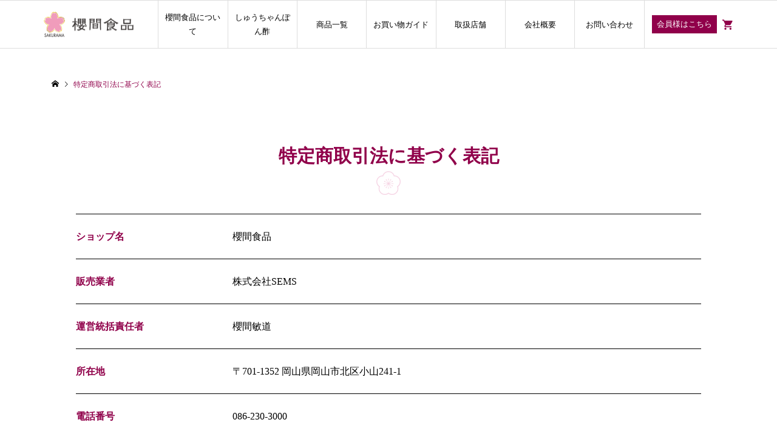

--- FILE ---
content_type: text/html; charset=UTF-8
request_url: https://sakuramafoods.com/sems/tokutei/
body_size: 8895
content:
<!DOCTYPE html>
<html lang="ja">

<head >
	<meta charset="UTF-8">
	<meta name="description" content="">
	<meta name="viewport" content="width=device-width">
		<!-- Google tag (gtag.js) -->
	<script async src="https://www.googletagmanager.com/gtag/js?id=G-RGMX9ST809"></script>
	<script>
		window.dataLayer = window.dataLayer || [];

		function gtag() {
			dataLayer.push(arguments);
		}
		gtag('js', new Date());

		gtag('config', 'G-RGMX9ST809');
	</script>
	
<!-- Google tag (gtag.js) -->
<script async src="https://www.googletagmanager.com/gtag/js?id=G-01YPJRQ1PL"></script>
<script>
  window.dataLayer = window.dataLayer || [];
  function gtag(){dataLayer.push(arguments);}
  gtag('js', new Date());

  gtag('config', 'G-01YPJRQ1PL');
</script>

	<title>特定商取引法に基づく表記 &#8211; 櫻間食品</title>
<meta name='robots' content='max-image-preview:large' />
<link rel='dns-prefetch' href='//cdn.jsdelivr.net' />
<link rel='dns-prefetch' href='//s.w.org' />
<link rel='stylesheet' id='wp-block-library-css'  href='https://sakuramafoods.com/sems/wp-includes/css/dist/block-library/style.min.css?ver=5.7.7' type='text/css' media='all' />
<link rel='stylesheet' id='wc-blocks-vendors-style-css'  href='https://sakuramafoods.com/sems/wp-content/plugins/woocommerce/packages/woocommerce-blocks/build/wc-blocks-vendors-style.css?ver=8.0.0' type='text/css' media='all' />
<link rel='stylesheet' id='wc-blocks-style-css'  href='https://sakuramafoods.com/sems/wp-content/plugins/woocommerce/packages/woocommerce-blocks/build/wc-blocks-style.css?ver=8.0.0' type='text/css' media='all' />
<link rel='stylesheet' id='woocommerce-layout-css'  href='https://sakuramafoods.com/sems/wp-content/plugins/woocommerce/assets/css/woocommerce-layout.css?ver=6.8.2' type='text/css' media='all' />
<link rel='stylesheet' id='woocommerce-smallscreen-css'  href='https://sakuramafoods.com/sems/wp-content/plugins/woocommerce/assets/css/woocommerce-smallscreen.css?ver=6.8.2' type='text/css' media='only screen and (max-width: 768px)' />
<link rel='stylesheet' id='woocommerce-general-css'  href='https://sakuramafoods.com/sems/wp-content/plugins/woocommerce/assets/css/woocommerce.css?ver=6.8.2' type='text/css' media='all' />
<style id='woocommerce-inline-inline-css' type='text/css'>
.woocommerce form .form-row .required { visibility: visible; }
</style>
<link rel='stylesheet' id='wc-gateway-linepay-smart-payment-buttons-css'  href='https://sakuramafoods.com/sems/wp-content/plugins/woocommerce-for-japan/assets/css/linepay_button.css?ver=5.7.7' type='text/css' media='all' />
<link rel='stylesheet' id='parent-style-css'  href='https://sakuramafoods.com/sems/wp-content/themes/ego_woocommerce_tcd079/style.css?20220922&#038;ver=5.7.7' type='text/css' media='all' />
<link rel='stylesheet' id='child-style-css'  href='https://sakuramafoods.com/sems/wp-content/themes/ego_woocommerce_tcd079-child/style.css?20220922&#038;ver=5.7.7' type='text/css' media='all' />
<link rel='stylesheet' id='swiper-css'  href='https://cdn.jsdelivr.net/npm/swiper@8/swiper-bundle.min.css' type='text/css' media='all' />
<link rel='stylesheet' id='ego-style-css'  href='https://sakuramafoods.com/sems/wp-content/themes/ego_woocommerce_tcd079-child/style.css?ver=1.5.8' type='text/css' media='all' />
<link rel='stylesheet' id='ego-slick-css'  href='https://sakuramafoods.com/sems/wp-content/themes/ego_woocommerce_tcd079/css/slick.min.css?ver=1.5.8' type='text/css' media='all' />
<link rel='stylesheet' id='ego-perfect-scrollbar-css'  href='https://sakuramafoods.com/sems/wp-content/themes/ego_woocommerce_tcd079/css/perfect-scrollbar.css?ver=1.5.8' type='text/css' media='all' />
<link rel='stylesheet' id='ego-woocommerce-css'  href='https://sakuramafoods.com/sems/wp-content/themes/ego_woocommerce_tcd079/css/woocommerce.css?ver=1.5.8' type='text/css' media='all' />
<script type='text/javascript' src='https://sakuramafoods.com/sems/wp-includes/js/jquery/jquery.min.js?ver=3.5.1' id='jquery-core-js'></script>
<script type='text/javascript' src='https://sakuramafoods.com/sems/wp-includes/js/jquery/jquery-migrate.min.js?ver=3.3.2' id='jquery-migrate-js'></script>
<script type='text/javascript' src='https://cdn.jsdelivr.net/npm/swiper@8/swiper-bundle.min.js?ver=5.7.7' id='swiper-js'></script>
<link rel="https://api.w.org/" href="https://sakuramafoods.com/sems/wp-json/" /><link rel="alternate" type="application/json" href="https://sakuramafoods.com/sems/wp-json/wp/v2/pages/53" /><link rel="EditURI" type="application/rsd+xml" title="RSD" href="https://sakuramafoods.com/sems/xmlrpc.php?rsd" />
<link rel="wlwmanifest" type="application/wlwmanifest+xml" href="https://sakuramafoods.com/sems/wp-includes/wlwmanifest.xml" /> 
<meta name="generator" content="WordPress 5.7.7" />
<meta name="generator" content="WooCommerce 6.8.2" />
<link rel="canonical" href="https://sakuramafoods.com/sems/tokutei/" />
<link rel='shortlink' href='https://sakuramafoods.com/sems/?p=53' />
<link rel="alternate" type="application/json+oembed" href="https://sakuramafoods.com/sems/wp-json/oembed/1.0/embed?url=https%3A%2F%2Fsakuramafoods.com%2Fsems%2Ftokutei%2F" />
<link rel="alternate" type="text/xml+oembed" href="https://sakuramafoods.com/sems/wp-json/oembed/1.0/embed?url=https%3A%2F%2Fsakuramafoods.com%2Fsems%2Ftokutei%2F&#038;format=xml" />
<style>
.p-breadcrumb__inner, .p-wc-headline, .p-wc-headline02, .p-archive03__item-like, .p-article-like, .p-entry-product__category a, .p-wishlist__item-remove:hover { color: #90004a; }
.p-button, .p-pagetop a { background-color: #90004a; }
.slick-dots li.slick-active button { background-color: #90004a !important; }
 .p-page-links a:hover, .p-page-links > span, .p-pager__item .current, .p-pager__item a:hover, .c-comment__tab-item.is-active a, .c-comment__tab-item.is-active p, c-comment__password-protected, .c-pw__btn--register, .c-pw__btn, #wdgctToCheckout a { background-color: #90004a; border-color: #90004a; }
.c-comment__tab-item a, .c-comment__tab-item p { border-color: #90004a; }
.c-comment__tab-item.is-active a:after, .c-comment__tab-item.is-active p:after { border-top-color: #90004a; }
.p-entry-product__header-like:hover, .p-entry-product__category a:hover, #wdgctToCart a:hover { color: #90004a; }
.p-button:hover, .p-pagetop a:hover { background-color: #90004a; }
.c-comment__tab-item a:hover { background-color: #90004a; border-color: #90004a; }
.slick-dots li:hover button { background-color: #90004a !important; }
.p-body a, .custom-html-widget a { color: #666666; }
.p-body a:hover, .custom-html-widget a:hover { color: #cccccc; }
body, input, textarea, select, button { font-family: "Segoe UI", Verdana, "游ゴシック", YuGothic, "Hiragino Kaku Gothic ProN", Meiryo, sans-serif; }
.p-logo, .p-entry__title, .p-headline, .p-page-header__title, .p-page-header__subtitle, .p-page-header__image-title, .p-page-header__image-subtitle, .p-header-content__catch, .p-cb__item-headline, .p-cb__item-subheadline {
font-family: "Segoe UI", Verdana, "游ゴシック", YuGothic, "Hiragino Kaku Gothic ProN", Meiryo, sans-serif;
}
.p-hover-effect--type1:hover .p-hover-effect__image { -webkit-transform: scale(1.2); -moz-transform: scale(1.2); -ms-transform: scale(1.2); transform: scale(1.2); }
.p-hover-effect--type2 .p-hover-effect__image { -webkit-transform: scale(1.2); -moz-transform: scale(1.2); -ms-transform: scale(1.2); transform: scale(1.2); }
.p-hover-effect--type3 .p-hover-effect__image { -webkit-transform: scale(1.2) translate3d(-8px, 0, 0); -moz-transform: scale(1.2) translate3d(-8px, 0, 0); -ms-transform: scale(1.2) translate3d(-8px, 0, 0); transform: scale(1.2) translate3d(-8px, 0, 0); }
.p-hover-effect--type3:hover .p-hover-effect__image { -webkit-transform: scale(1.2) translate3d(8px, 0, 0); -moz-transform: scale(1.2) translate3d(8px, 0, 0); -ms-transform: scale(1.2) translate3d(8px, 0, 0); transform: scale(1.2) translate3d(8px, 0, 0); }
.p-hover-effect--type3:hover .p-hover-effect__bg, .p-hover-effect--type3.p-hover-effect__bg:hover { background: #000000; }
.p-hover-effect--type3:hover .p-hover-effect__image { opacity: 0.5 }
.p-hover-effect--type4.p-hover-effect__bg:hover, .p-hover-effect--type4:hover .p-hover-effect__bg { background: #000000; }
.p-hover-effect--type4:hover .p-hover-effect__image { opacity: 0.5; }


.p-entry__title { font-size: 24px; }
.p-entry__body { color: #000000; font-size: 16px; }
.p-header__membermenu-cart__badge { background-color: #90004a; color: #ffffff; }
.p-header__membermenu .p-header__membermenu-cart a { color: #90004a !important; }
.p-header__lower-inner .p-header-memberbox a, .p-header__lower-inner .p-header-memberbox a, .l-header.is-header-fixed .p-header__lower-inner .p-header-memberbox a, .is-header-fixed .p-header__lower-inner .p-header-memberbox a { color: #ffffff; }
.p-header-memberbox, .p-header-view-cart { background-color: #222222; color: #ffffff; }
.p-header-view-cart .woocommerce.widget_shopping_cart ul.cart_list a { color: #ffffff; }
.p-entry-product__title { font-size: 24px; }
.p-entry-product__body, p-wc__body { color: #000000; font-size: 16px; }
.p-entry-product__cart-prices .amount, .woocommerce-variation-price .amount { font-size: 22px; }
.p-entry-product__cart-prices, .woocommerce-variation-price .amount { color: #000000; }
 .p-archive03__item-rating, .woocommerce .star-rating::before, .woocommerce .star-rating span::before, .woocommerce p.stars a, .comment-form-rating-radios label, #review_form .comment-reply-title { color: #90004a; }
.reviews_tab_count { background-color: #90004a; }
.p-entry-news__title { font-size: 24px; }
.p-entry-news__body { color: #000000; font-size: 16px; }
.p-header__logo--text { font-size: 36px; }
.p-megamenu01 { background-color: #000000; }
.p-megamenu01__list-item a { color: #ffffff; }
.p-megamenu01__list-item a:hover { color: #ffffff; }
.p-megamenu01__list-item__thumbnail-overlay { background-color: #000000; opacity: 0.2; }
.p-megamenu02 { background-color: #000000; }
.p-megamenu02__list-item a, .p-megamenu02__archive-item__meta { color: #ffffff; }
.p-megamenu02__list-item a:hover { color: #999999; }
.p-megamenu-a { background-color: #000000; }
.p-megamenu-b { background-color: #000000; }
.p-footer__logo--text { font-size: 36px; }
.p-copyright { background-color: #90004a; color: #ffffff; }
.p-copyright .p-social-nav a { color: #ffffff; }
.styled_h2, .p-body .styled_h2 { border-top: 1px solid #222222; border-bottom: 1px solid #222222; border-left: 0px solid #222222; border-right: 0px solid #222222; color: #000000; font-size: 22px; text-align: left; margin-bottom: 30px; margin-top: 0px; padding: 30px 0px 30px 0px; }
.styled_h3, .p-body .styled_h3 { border-top: 2px solid #222222; border-bottom: 1px solid #dddddd; border-left: 0px solid #dddddd; border-right: 0px solid #dddddd; color: #000000; font-size: 20px; text-align: left; margin-bottom: 30px; margin-top: 0px; padding: 30px 0px 30px 20px; }
.styled_h4, .p-body .styled_h4 { border-top: 0px solid #dddddd; border-bottom: 0px solid #dddddd; border-left: 2px solid #222222; border-right: 0px solid #dddddd; color: #000000; font-size: 18px; text-align: left; margin-bottom: 30px; margin-top: 0px; padding: 10px 0px 10px 15px; }
.styled_h5, .p-body .styled_h5 { border-top: 0px solid #dddddd; border-bottom: 0px solid #dddddd; border-left: 0px solid #dddddd; border-right: 0px solid #dddddd; color: #000000; font-size: 16px; text-align: left; margin-bottom: 30px; margin-top: 0px; padding: 15px 15px 15px 15px; }
.q_custom_button1 { background: #535353; color: #ffffff !important; }
.q_custom_button1:hover, .q_custom_button1:focus { background: #7d7d7d; color: #ffffff !important; }
.q_custom_button2 { background: #535353; color: #ffffff !important; }
.q_custom_button2:hover, .q_custom_button2:focus { background: #7d7d7d; color: #ffffff !important; }
.q_custom_button3 { background: #535353; color: #ffffff !important; }
.q_custom_button3:hover, .q_custom_button3:focus { background: #7d7d7d; color: #ffffff !important; }
.speech_balloon_left1 .speach_balloon_text { background-color: #ffdfdf; border-color: #ffdfdf; color: #000000; }
.speech_balloon_left1 .speach_balloon_text::before { border-right-color: #ffdfdf; }
.speech_balloon_left1 .speach_balloon_text::after { border-right-color: #ffdfdf; }
.speech_balloon_left2 .speach_balloon_text { background-color: #ffffff; border-color: #ff5353; color: #000000; }
.speech_balloon_left2 .speach_balloon_text::before { border-right-color: #ff5353; }
.speech_balloon_left2 .speach_balloon_text::after { border-right-color: #ffffff; }
.speech_balloon_right1 .speach_balloon_text { background-color: #ccf4ff; border-color: #ccf4ff; color: #000000; }
.speech_balloon_right1 .speach_balloon_text::before { border-left-color: #ccf4ff; }
.speech_balloon_right1 .speach_balloon_text::after { border-left-color: #ccf4ff; }
.speech_balloon_right2 .speach_balloon_text { background-color: #ffffff; border-color: #0789b5; color: #000000; }
.speech_balloon_right2 .speach_balloon_text::before { border-left-color: #0789b5; }
.speech_balloon_right2 .speach_balloon_text::after { border-left-color: #ffffff; }
@media (min-width: 992px) {
	.p-header__upper { background-color: #eeeeee; }
	.p-header__upper, .p-header__upper a { color: #000000; }
	.p-header__upper a:hover, .p-header__upper button:hover { color: #999999; }
	.p-header__lower { background-color: #ffffff; }
	.p-header__lower-inner, .p-header__lower-inner a, .p-global-nav > li > a { color: #000000; }
	.p-header__lower-inner a:hover, .p-header__lower-inner button:hover { color: #999999; }
	.p-global-nav > li > a:hover, .p-global-nav > li.current-menu-item > a { background-color: #90004a; border-color: #90004a; }
	.l-header__fix .is-header-fixed .p-header__upper { background-color: rgba(238, 238, 238, 0.8); }
	.l-header__fix .is-header-fixed .p-header__upper, .l-header__fix--mobile .is-header-fixed .p-header__upper a { color: #000000; }
	.l-header__fix .is-header-fixed .p-header__upper a:hover, .l-header__fix--mobile .is-header-fixed .p-header__upper button:hover { color: #999999; }
	.l-header__fix .is-header-fixed .p-header__lower { background-color: rgba(255, 255, 255, 0.8); }
	.l-header__fix .is-header-fixed .p-header__lower-inner, .l-header__fix--mobile .is-header-fixed .p-header__lower-inner a { color: #000000; }
	.l-header__fix .is-header-fixed .p-header__lower-inner a:hover, .l-header__fix--mobile .is-header-fixed .p-header__lower-inner button:hover, .l-header__fix .is-header-fixed .p-global-nav > li:hover > a, .l-header__fix .is-header-fixed .p-global-nav > li.current-menu-item > a { color: #999999; }
	.p-global-nav .sub-menu a { background-color: #222222; color: #ffffff !important; }
	.p-global-nav .sub-menu a:hover, .p-global-nav .sub-menu .current-menu-item > a { background-color: #009c9c; color: #ffffff !important; }
}
@media (max-width: 991px) {
	.p-header__upper { background-color: #eeeeee; }
	.p-header__upper, .p-header__upper a, .wp-mobile-device .p-header__upper-search__button:hover { color: #000000; }
	.p-header__lower, .p-header__upper-search__form { background-color: #ffffff; }
	.p-header__lower-inner, .p-header__lower-inner a { color: #000000; }
	.l-header__fix .is-header-fixed .p-header__upper { background-color: rgba(238, 238, 238, 0.8); }
	.l-header__fix .is-header-fixed .p-header__upper, .l-header__fix--mobile .is-header-fixed .p-header__upper a { color: #000000; }
	.l-header__fix--mobile .is-header-fixed .p-header__lower { background-color: rgba(255, 255, 255, 0.8); }
	.l-header__fix--mobile .is-header-fixed .p-header__lower::before { opacity: 0.8 }
	.l-header__fix--mobile .is-header-fixed .p-header__lower-inner, .l-header__fix--mobile .is-header-fixed .p-header__lower-inner a { color: #000000; }
	.p-header__logo--text { font-size: 26px; }
	.p-footer__logo--text { font-size: 26px; }
	.p-drawer__contents { background-color: #000000; }
	.p-drawer__menu > li, .p-drawer__membermenu02 > li + li { border-color: #666666 }
	.p-drawer__menu a, .p-drawer__menu > li > a { background-color: #000000; color: #ffffff !important; }
	.p-drawer__menu a, .p-drawer__menu > li > a { background-color: #000000; color: #ffffff !important; }
	.p-drawer__menu a:hover, .p-drawer__menu > li > a:hover { background-color: #000000; color: #00bcbc !important; }
	.p-drawer__menu .sub-menu a { background-color: #444444; color: #ffffff !important; }
	.p-drawer__menu .sub-menu a:hover { background-color: #444444; color: #00bcbc !important; }
	.p-entry__title { font-size: 18px; }
	.p-entry__body { font-size: 14px; }
	.p-entry-product__title { font-size: 18px; }
	.p-entry-product__body { font-size: 14px; }
	.p-entry-product__price { font-size: 16px; }
	.p-entry-news__title { font-size: 18px; }
	.p-entry-news__body { font-size: 14px; }
}
</style>
<style id="current-page-style">
.p-entry-page__body { font-size: 16px; }
@media (max-width: 991px) {
	.p-entry-page__body { font-size: 14px; }
}
</style>
	<noscript><style>.woocommerce-product-gallery{ opacity: 1 !important; }</style></noscript>
	<link rel="icon" href="https://sakuramafoods.com/sems/wp-content/uploads/2022/08/cropped-icon-32x32.png" sizes="32x32" />
<link rel="icon" href="https://sakuramafoods.com/sems/wp-content/uploads/2022/08/cropped-icon-192x192.png" sizes="192x192" />
<link rel="apple-touch-icon" href="https://sakuramafoods.com/sems/wp-content/uploads/2022/08/cropped-icon-180x180.png" />
<meta name="msapplication-TileImage" content="https://sakuramafoods.com/sems/wp-content/uploads/2022/08/cropped-icon-270x270.png" />
		<style type="text/css" id="wp-custom-css">
			* {
  font-family: kinuta-maruminold-stdn, serif;
  font-style: normal;
  font-weight: 400;
}

.SandboxRoot.env-bp-430 .timeline-Header-title,
.SandboxRoot.env-bp-550 .timeline-Header-title {
  font-size: 12px !important;
}		</style>
		</head>

<body class="page-template-default page page-id-53 theme-ego_woocommerce_tcd079 woocommerce-no-js l-header--type2 l-header--type2--mobile l-header__fix l-header__fix--mobile">
		<header id="js-header" class="l-header">
		<div class="l-header__bar l-header__bar--mobile">
						<div class="p-header__lower">
				<div class="p-header__lower-inner l-inner">
											<div class="p-logo p-header__logo p-header__logo--retina">
							<a href="https://sakuramafoods.com/sems/"><img src="https://sakuramafoods.com/sems/wp-content/uploads/2022/08/4a332f05ade4ac7bb3c46c472cb5eac8.png" alt="櫻間食品"  width="150"></a>
						</div>
											<div class="p-logo p-header__logo--mobile p-header__logo--retina">
							<a href="https://sakuramafoods.com/sems/"><img src="https://sakuramafoods.com/sems/wp-content/uploads/2022/08/Sp_Logo.png" alt="櫻間食品"  width="130"></a>
						</div>
										<div id="js-drawer" class="p-drawer">
						<div class="p-drawer__contents">
															<ul class="p-drawer__membermenu p-drawer__membermenu02 p-drawer__menu">
																			<li class="p-header__membermenu-login"><a class="MemberBtn" href="https://sakuramafoods.com/sems/my-account/">会員様はこちら ログイン・会員登録</a></li>
																		<!-- <li class="p-header__membermenu-wishlist"><a href="https://sakuramafoods.com/sems/my-account/wishlist/">ウィッシュリスト</a></li> -->
								</ul>
							<nav class="p-global-nav__container"><ul id="js-global-nav" class="p-global-nav p-drawer__menu"><li id="menu-item-59" class="menu-item menu-item-type-post_type menu-item-object-page menu-item-59"><a href="https://sakuramafoods.com/sems/about/">櫻間食品について<span class="p-global-nav__toggle"></span></a></li>
<li id="menu-item-60" class="menu-item menu-item-type-post_type menu-item-object-page menu-item-60"><a href="https://sakuramafoods.com/sems/syuchanponzu/">しゅうちゃんぽん酢<span class="p-global-nav__toggle"></span></a></li>
<li id="menu-item-61" class="menu-item menu-item-type-post_type menu-item-object-page menu-item-61"><a href="https://sakuramafoods.com/sems/shop/">商品一覧<span class="p-global-nav__toggle"></span></a></li>
<li id="menu-item-121" class="menu-item menu-item-type-post_type menu-item-object-page menu-item-121"><a href="https://sakuramafoods.com/sems/guid/">お買い物ガイド<span class="p-global-nav__toggle"></span></a></li>
<li id="menu-item-70" class="menu-item menu-item-type-post_type menu-item-object-page menu-item-70"><a href="https://sakuramafoods.com/sems/dealer/">取扱店舗<span class="p-global-nav__toggle"></span></a></li>
<li id="menu-item-62" class="menu-item menu-item-type-post_type menu-item-object-page menu-item-62"><a href="https://sakuramafoods.com/sems/company/">会社概要<span class="p-global-nav__toggle"></span></a></li>
<li id="menu-item-63" class="menu-item menu-item-type-post_type menu-item-object-page menu-item-63"><a href="https://sakuramafoods.com/sems/contact/">お問い合わせ<span class="p-global-nav__toggle"></span></a></li>
</ul></nav>						</div>
						<div class="p-drawer-overlay"></div>
					</div>
											<ul class="p-header__membermenu">
							<!-- <li class="p-header__membermenu-wishlist u-hidden-sm"><a href="https://sakuramafoods.com/sems/my-account/wishlist/"><span class="p-header__membermenu-wishlist__count"></span></a></li> -->
															<li class="p-header__membermenu-mypage u-hidden-sm"><a class="js-header__membermenu-memberbox MemberBtn" href="https://sakuramafoods.com/sems/my-account/">会員様はこちら </a></li>
														<li class="p-header__membermenu-cart"><a class="js-header-cart" href="https://sakuramafoods.com/sems/cart/"><span class="p-header__membermenu-cart__badge"></span></a></li>
						</ul>
										<button id="js-menu-button" class="p-menu-button c-icon-button">&#xf0c9;</button>
							<div class="p-header-memberbox" id="js-header-memberbox">
			<div class="p-header-memberbox__login">
				<form action="https://sakuramafoods.com/sems/my-account/" method="post" onKeyDown="if (event.keyCode == 13) return false;">
										<p class="p-header-memberbox__login-email">
						<input class="p-header-memberbox__login-input" type="text" name="username" autocomplete="username" placeholder="ユーザー名またはメールアドレス">
					</p>
					<p class="p-header-memberbox__login-password">
						<input class="p-header-memberbox__login-input" type="password" name="password" autocomplete="current-password" placeholder="パスワード">
					</p>
					<p class="p-header-memberbox__login-rememberme">
						<label><input name="rememberme" type="checkbox" value="forever"> <span>ログインしたままにする</span></label>
					</p>
										<p class="p-header-memberbox__login-button">
						<input type="hidden" id="woocommerce-login-nonce" name="woocommerce-login-nonce" value="c457fb01c6" /><input type="hidden" name="_wp_http_referer" value="/sems/tokutei/" />						<input type="hidden" name="redirect" value="">
						<button type="submit" class="p-button" name="login" value="ログイン">ログイン</button>
					</p>
					<p class="p-header-memberbox__login-lostpassword"><a href="https://sakuramafoods.com/sems/my-account/lost-password/">パスワードを忘れた場合</a></p>
									</form>
			</div>
			<div class="p-header-memberbox__registration">
				<p class="p-header-memberbox__registration-desc">会員でない方は会員登録してください。</p>
				<form action="https://sakuramafoods.com/sems/my-account/" method="post" onKeyDown="if (event.keyCode == 13) return false;">
															<p class="p-header-memberbox__registration-email">
						<input class="p-header-memberbox__login-input" type="email" name="email" autocomplete="email" placeholder="メールアドレス">
					</p>
											<p class="p-header-memberbox__registration-password-note">パスワード設定用のメールをお送りします。</p>
										<div class="woocommerce-privacy-policy-text"><p>個人データは、このウェブサイトでの体験のサポート、アカウントへのアクセスの管理、<a href="https://sakuramafoods.com/sems/privacy-policy/" class="woocommerce-privacy-policy-link" target="_blank">プライバシーポリシー</a>に説明されている他の用途に使用されます。</p>
</div>					<p class="p-header-memberbox__login-button">
						<input type="hidden" id="woocommerce-register-nonce" name="woocommerce-register-nonce" value="c7daedc12c" /><input type="hidden" name="_wp_http_referer" value="/sems/tokutei/" />						<button type="submit" class="p-button" name="register" value="会員登録">会員登録</button>
					</p>
									</form>
			</div>
		</div>
				<div class="p-header-view-cart" id="js-header-view-cart">
<div class="widget woocommerce widget_shopping_cart"><div class="widget_shopping_cart_content"></div></div>				</div>
				</div>
							</div>
		</div>
	</header>
<main class="l-main">
		<div class="p-breadcrumb c-breadcrumb">
		<ul class="p-breadcrumb__inner c-breadcrumb__inner l-inner" itemscope itemtype="http://schema.org/BreadcrumbList">
			<li class="p-breadcrumb__item c-breadcrumb__item p-breadcrumb__item--home c-breadcrumb__item--home" itemprop="itemListElement" itemscope itemtype="http://schema.org/ListItem">
				<a href="https://sakuramafoods.com/sems/" itemscope itemtype="http://schema.org/Thing" itemprop="item"><span itemprop="name">HOME</span></a>
				<meta itemprop="position" content="1">
			</li>
			<li class="p-breadcrumb__item c-breadcrumb__item">
				<span itemprop="name">特定商取引法に基づく表記</span>
			</li>
		</ul>
	</div>
			<div class="l-main__inner l-inner">
				<article class="l-primary p-entry p-entry-page">
					<div class="p-entry__inner p-entry-page__inner">
													<h1 class="p-entry__title p-entry-page__title"  style="text-align: center;">特定商取引法に基づく表記</h1>
												<div class="p-entry__body p-entry-page__body p-body u-clearfix">
							<div class="TokuteiMain">
								<div class="Tokutei">
									<dl>
										<dt>ショップ名</dt>
										<dd>
											櫻間食品
										</dd>
									</dl>
									<dl>
										<dt>販売業者</dt>
										<dd>
											株式会社SEMS
										</dd>
									</dl>
									<dl>
										<dt>運営統括責任者</dt>
										<dd>櫻間敏道</dd>
									</dl>
									<dl>
										<dt>所在地</dt>
										<dd>
											〒701-1352 岡山県岡山市北区小山241-1
										</dd>
									</dl>
									<dl>
										<dt>電話番号</dt>
										<dd>
											086-230-3000
										</dd>
									</dl>
									<dl>
										<dt>メールアドレス</dt>
										<dd>
											sems@herb.ocn.ne.jp
										</dd>
									</dl>
									<dl>
										<dt>販売URL</dt>
										<dd>
											https://sakuramafoods.com/sems/
										</dd>
									</dl>
									<dl>
										<dt>お支払い方法</dt>
										<dd>
											・PayPay<br>
											・クレジットカード決済<br>
											・コンビニ決済<br>
											・Pay Easy<br>
											・銀行振込（おかやま信用金庫）<br>
											・LINE Pay
										</dd>
									</dl>
									<dl>
										<dt>商品代金以外の必要料金</dt>
										<dd>
											・手数料<br>
											・消費税（商品代金に含んで表示）<br>
											・送料 お買い物ガイドをお読みください。
										</dd>
									</dl>
									<dl>
										<dt>お支払時期・期限</dt>
										<dd>
											・クレジットカード決済はご注文時にご利用のカード会社へ承認手続き・請求処理を行います。<br>
											　（引き落とし日に関してはカード会社にお問い合わせ下さい）<br>
											・PayPay、LINE Payはご注文時に決済処理をお願いします。<br>
											・その他：ご注文後7日以内
										</dd>
									</dl>
									<dl>
										<dt>商品引渡し時期</dt>
										<dd>
											注文受付完了（先払いの場合は入金確認後）より2営業日以内。
										</dd>
									</dl>
									<dl>
										<dt>商品引渡し方法</dt>
										<dd>
											福山通運株式会社
										</dd>
									</dl>
									<dl>
										<dt>返品・不良品について</dt>
										<dd>
											原則として返品不可とさせていただいております。<br>
											また、不良品や当社の間違いに関しては、送料・手数料ともに弊社負担で早急に新品をご送付致します。<br>
											【返品時期】ご購入後7日以内にご連絡があった場合に返金可能となります。<br>
											【返品方法】メールにて返金要請してください。金融機関2営業日以内にご購入代金を指定の口座へお振込みいたします。
										</dd>
									</dl>
									<dl>
										<dt>表現、及び商品に関する<br class="pc">注意書き</dt>
										<dd>
											本商品に示された表現や再現性には個人差があり、必ずしも利益や効果を保証したものではございません。
										</dd>
									</dl>
								</div>
							</div>
				</article>
						</div>
		</main>
<script>
	const swiper = new Swiper('.swiper', {
		spaceBetween: 10,
		slidesPerView: 1,
		loop: true,
		navigation: {
			nextEl: '.swiper-button-next',
			prevEl: '.swiper-button-prev'
		},
		pagination: {
			el: '.swiper-pagination',
			type: 'bullets',
			clickable: true
		},
		breakpoints: {
			800: {
				slidesPerView: 3,
				spaceBetween: 0
			},

		},
	});
</script>
<footer>
	<div id="FootCont">
		<div class="FootSNSWrap">
			<div id="Twitter">
				<div class="Icon">
					<img src="https://sakuramafoods.com/sems/wp-content/themes/ego_woocommerce_tcd079-child/img/parts/twitter.svg" alt="">
				</div>
				<a class="twitter-timeline" data-lang="ja" data-width="100%" data-height="353" data-theme="light" data-chrome=”nofooter” href="https://twitter.com/sakuramafoods?ref_src=twsrc%5Etfw">Tweets by sakuramafoods</a>
				<script async src="https://platform.twitter.com/widgets.js" charset="utf-8"></script>
			</div>
			<div id="Instagram">
				<div class="Icon">
					<img src="https://sakuramafoods.com/sems/wp-content/themes/ego_woocommerce_tcd079-child/img/parts/instagram.svg" alt="">
				</div>
				<!-- SnapWidget -->
				<script src="https://snapwidget.com/js/snapwidget.js"></script>
				<iframe src="https://snapwidget.com/embed/1007331" class="snapwidget-widget" allowtransparency="true" frameborder="0" scrolling="no" style="border:none; overflow:hidden;  width:100%; "></iframe>
			</div>
		</div>
		<div id="TopFootWrap">
			<div class="Logo">
				<img src="https://sakuramafoods.com/sems/wp-content/themes/ego_woocommerce_tcd079-child/img/parts/logo.svg" alt="">
			</div>
			<nav>
				<ul class="pc">
					<li><a href="https://sakuramafoods.com/sems/">TOP</a></li>
					<li><a href="https://sakuramafoods.com/sems/about">櫻間食品について</a></li>
					<li><a href="https://sakuramafoods.com/sems/syuchanponzu">しゅうちゃんぽん酢</a></li>
				</ul>
				<ul class="pc">
					<li><a href="https://sakuramafoods.com/sems/shop">商品一覧</a></li>
					<li><a href="https://sakuramafoods.com/sems/guid">お買い物</a></li>
					<li><a href="https://sakuramafoods.com/sems/dealer">取扱店舗</a></li>
				</ul>
				<ul class="pc">
					<li><a href="https://sakuramafoods.com/sems/company">会社概要</a></li>
					<li><a href="https://sakuramafoods.com/sems/contact">お問い合わせ</a></li>
				</ul>
				<ul>
					<li><a href="https://sakuramafoods.com/sems/news">お知らせ</a></li>
					<li><a href="https://sakuramafoods.com/sems/privacy-policy">プライバシーポリシー</a></li>
					<li><a href="https://sakuramafoods.com/sems/tokutei">特定商取引法に基づく表記</a></li>
				</ul>
			</nav>
			<div class="FootSNS">
				<div>
					<a href="https://twitter.com/sakuramafoods" target="_blank"><img src="https://sakuramafoods.com/sems/wp-content/themes/ego_woocommerce_tcd079-child/img/parts/twitter.svg" alt=""></a>
				</div>
				<div>
					<a href="https://www.instagram.com/sakuramafoods/" target="_blank"><img src="https://sakuramafoods.com/sems/wp-content/themes/ego_woocommerce_tcd079-child/img/parts/instagram.svg" alt=""></a>
				</div>
				<div>
					<a href="https://line.me/ti/p/rGx8BL14fm" target="_blank"><img src="https://sakuramafoods.com/sems/wp-content/themes/ego_woocommerce_tcd079-child/img/parts/line.svg" alt=""></a>
				</div>
			</div>
		</div>
	</div>
	<div id="CopyRight">
		<small>Copyrightⓒ櫻間食品 All Rights Resetved.</small>
	</div>
	<div id="js-pagetop" class="p-pagetop"><a href="#"></a></div>
	</footer>
	<script type="text/javascript">
		(function () {
			var c = document.body.className;
			c = c.replace(/woocommerce-no-js/, 'woocommerce-js');
			document.body.className = c;
		})();
	</script>
	<script type='text/javascript' src='https://sakuramafoods.com/sems/wp-content/plugins/woocommerce/assets/js/jquery-blockui/jquery.blockUI.min.js?ver=2.7.0-wc.6.8.2' id='jquery-blockui-js'></script>
<script type='text/javascript' src='https://sakuramafoods.com/sems/wp-content/plugins/woocommerce/assets/js/js-cookie/js.cookie.min.js?ver=2.1.4-wc.6.8.2' id='js-cookie-js'></script>
<script type='text/javascript' id='woocommerce-js-extra'>
/* <![CDATA[ */
var woocommerce_params = {"ajax_url":"\/sems\/wp-admin\/admin-ajax.php","wc_ajax_url":"\/sems\/?wc-ajax=%%endpoint%%"};
/* ]]> */
</script>
<script type='text/javascript' src='https://sakuramafoods.com/sems/wp-content/plugins/woocommerce/assets/js/frontend/woocommerce.min.js?ver=6.8.2' id='woocommerce-js'></script>
<script type='text/javascript' id='wc-cart-fragments-js-extra'>
/* <![CDATA[ */
var wc_cart_fragments_params = {"ajax_url":"\/sems\/wp-admin\/admin-ajax.php","wc_ajax_url":"\/sems\/?wc-ajax=%%endpoint%%","cart_hash_key":"wc_cart_hash_1d8cadc6d8d23dc446a4cd885a643731","fragment_name":"wc_fragments_1d8cadc6d8d23dc446a4cd885a643731","request_timeout":"5000"};
/* ]]> */
</script>
<script type='text/javascript' src='https://sakuramafoods.com/sems/wp-content/plugins/woocommerce/assets/js/frontend/cart-fragments.min.js?ver=6.8.2' id='wc-cart-fragments-js'></script>
<script type='text/javascript' id='ego-script-js-extra'>
/* <![CDATA[ */
var TCD_FUNCTIONS = {"ajax_url":"https:\/\/sakuramafoods.com\/sems\/wp-admin\/admin-ajax.php","ajax_error_message":"\u30a8\u30e9\u30fc\u304c\u767a\u751f\u3057\u307e\u3057\u305f\u3002\u3082\u3046\u4e00\u5ea6\u304a\u8a66\u3057\u304f\u3060\u3055\u3044\u3002"};
/* ]]> */
</script>
<script type='text/javascript' src='https://sakuramafoods.com/sems/wp-content/themes/ego_woocommerce_tcd079/js/functions.js?ver=1.5.8' id='ego-script-js'></script>
<script type='text/javascript' src='https://sakuramafoods.com/sems/wp-content/themes/ego_woocommerce_tcd079/js/slick.mod.min.js?ver=1.5.8' id='ego-slick-js'></script>
<script type='text/javascript' src='https://sakuramafoods.com/sems/wp-content/themes/ego_woocommerce_tcd079/js/perfect-scrollbar.min.js?ver=1.5.8' id='ego-perfect-scrollbar-js'></script>
<script type='text/javascript' src='https://sakuramafoods.com/sems/wp-content/themes/ego_woocommerce_tcd079/js/header-fix.js?ver=1.5.8' id='ego-header-fix-js'></script>
<script type='text/javascript' src='https://sakuramafoods.com/sems/wp-includes/js/wp-embed.min.js?ver=5.7.7' id='wp-embed-js'></script>
<script>
jQuery(function($) {
	jQuery.post('https://sakuramafoods.com/sems/wp-admin/admin-ajax.php',{ action: 'views_count_up', post_id: 53, nonce: '3b3e25862e'});
});
</script>
<script>
jQuery(function($){
	$(document).trigger('js-initialized');
	$(window).trigger('resize').trigger('scroll');
	$(document).trigger('js-initialized-after');
});
</script>
<script>
	let textarea = document.getElementById('additional_noshi_text');
	textarea.value = '例）表書き（中央上部）：「御中元」「御歳暮」など。\n例）名入れ（中央下部）：「岡山」「岡山太郎」など。';
</script>

</body>

</html>

--- FILE ---
content_type: text/css
request_url: https://sakuramafoods.com/sems/wp-content/themes/ego_woocommerce_tcd079-child/style.css?20220922&ver=5.7.7
body_size: 5864
content:
/*
Theme Name:ego_woocommerce_tcd079 child
Theme URI:
Description:WordPressテーマ「EGO for WooCommerce」の自作子テーマです。
Template:ego_woocommerce_tcd079
Author:
Author URI:https://tcd-theme.com/
Version:1.5.8
*/

.pc {
	display: block;
}

.sp {
	display: none;
}

.woocommerce form .form-row .optional {
	visibility: collapse;
}

.TitleWrap {
	padding-top: 100px;
}

.Title {
	font-size: 30px;
	color: #90004a;
	text-align: center;
	padding-bottom: 80px;
	position: relative;
}

.Title::after {
	content: "";
	background: url(../ego_woocommerce_tcd079-child/img/parts/sakura.svg) no-repeat center /cover;
	width: 40px;
	height: 39px;
	position: absolute;
	top: 40px;
	left: 50%;
	transform: translateX(-50%);
	-webkit-transform: translateX(-50%);
	-ms-transform: translateX(-50%);
}

.p-cb__item-headline {
	font-family: kinuta-maruminold-stdn, serif !important;
	font-size: 30px !important;
	color: #90004a;
	text-align: center;
	position: relative;
	line-height: 1 !important;
}

.p-cb__item-headline::after {
	content: "";
	background: url(../ego_woocommerce_tcd079-child/img/parts/sakura.svg) no-repeat center /cover;
	width: 40px;
	height: 39px;
	position: absolute;
	top: 40px;
	left: 50%;
	transform: translateX(-50%);
	-webkit-transform: translateX(-50%);
	-ms-transform: translateX(-50%);
}

.p-entry__title {
	font-family: kinuta-maruminold-stdn, serif !important;
	font-size: 30px !important;
	color: #90004a;
	text-align: center;
	position: relative;
	line-height: 1 !important;
	margin-bottom: 80px;
}

.p-entry__title::after {
	content: "";
	background: url(../ego_woocommerce_tcd079-child/img/parts/sakura.svg) no-repeat center /cover;
	width: 40px;
	height: 39px;
	position: absolute;
	top: 40px;
	left: 50%;
	transform: translateX(-50%);
	-webkit-transform: translateX(-50%);
	-ms-transform: translateX(-50%);
}

#billing_country_field {
	/* display: none; */
}

#shipping_country_field {
	/* display: none; */
}

/* ヘッダー */
.p-header__membermenu-login a::before,
.p-header__membermenu-mypage a::before {
	content: "" !important;
	font-family: "design_plus";
	font-size: 20px;
	vertical-align: bottom;
}

.MemberBtn {
	background-color: #90004a;
	color: #fff !important;
	display: inline-block !important;
	line-height: 30px;
}

.p-header__lower-inner {
	max-width: 1300px;
}

/* トップ */
.p-header-content__image {
	background-position: center center;
	background-repeat: no-repeat;
	background-size: cover;
	height: 825px !important;
}

.TopSyuchanponzuVideoWrap {
	width: 1110px;
	margin: 100px auto 80px;
}

#TopSyuchanponzuVideo figure img {
	width: 100%;
}

.SNSWrap {
	display: flex;
	align-items: center;
	justify-content: space-between;
	flex-wrap: wrap;
	width: 1110px;
	margin: 100px auto 80px;
}

#Twitter,
#Instagram {
	width: 48%;
	height: auto;
}

.Icon {
	width: 30px;
	height: 30px;
	margin: 0 auto 50px;
}

.p-page-header__image .p-page-header__overlay {
	min-height: 300px;
}

.PrivacyPolicyWrap>div {
	margin-bottom: 50px;
}

.CompanyWrap>table,
.CompanyWrap>table th,
.CompanyWrap>table td {
	border: none !important;
}

.CompanyWrap>table th {
	background: none !important;
	width: 20%;
	text-align: left !important;
	color: #90004a !important;
	vertical-align: baseline !important;
}

.ContainerY {
	padding: 100px 0 50px;
}

.StoreItemWrap {
	display: grid;
	grid-template-columns: 1fr 1fr 1fr;
}

.TopStoreWrap {
	width: 1100px;
	margin: 100px auto 80px;
}

.StoreWrap {
	width: 1100px;
	margin: auto;
}

.StoreItem {
	text-align: center;
}

.StoreItem div {
	margin-bottom: 20px;
}

.StoreItem h3 {
	font-size: 20px;
	font-weight: bold;
	margin-bottom: 10px;
}

.TopBtnWrap {
	margin: 55px auto 0;
	text-align: center;
}

.TopBtnProductWrap {
	margin: -20px auto 150px;
	text-align: center;
}

.TopBtn {
	position: relative;
	display: inline-block;
	border: 1px solid #90004a;
	border-radius: 25px;
	color: #90004a !important;
	padding: 15px 0;
	width: 300px;
	font-size: 15px;
	font-weight: bold;
	vertical-align: middle;
	line-height: 1 !important;
}

.TopBtn::before,
.TopBtn::after {
	position: absolute;
	top: 0;
	bottom: 0;
	right: 15px;
	margin: auto;
	content: "";
	vertical-align: middle;
}

.BtnWrap {
	margin: 55px auto 0;
	text-align: center;
}

.BtnWrap::before,
.BtnWrap::after {
	position: absolute;
	top: 0;
	bottom: 0;
	right: 15px;
	margin: auto;
	content: "";
	vertical-align: middle;
}

.BtnWrap {
	position: relative;
	display: block;
	border: 1px solid #90004a;
	border-radius: 25px;
	color: #90004a !important;
	padding: 15px 0;
	width: 300px;
	font-size: 15px;
	font-weight: bold;
	vertical-align: middle;
	line-height: 1 !important;
	margin: 0 auto;
	cursor: pointer;
}

.Btn {
	font-size: 14px;
	line-height: 1;
	border: none;
	background-color: #fff;
	color: #90004a;
	cursor: pointer;
	display: block;
	margin: auto;
}

.arrow::before {
	width: 15px;
	height: 15px;
	-webkit-border-radius: 50%;
	border-radius: 50%;
	background: #90004a;
}

.arrow::after {
	right: 21px;
	width: 4px;
	height: 4px;
	border-top: 1px solid #fff;
	border-right: 1px solid #fff;
	-webkit-transform: rotate(45deg);
	transform: rotate(45deg);
}

/* しゅうちゃんぽん酢 */

#SyuchanponzuMainItem1 {
	width: 650px;
	margin: 0 auto 80px;
}

#SyuchanponzuMainItem1 figure {
	margin-bottom: 30px;
}

#SyuchanponzuMainItem2 {
	margin-bottom: 100px;
}

.SyuchanponzuMainItem2Title {
	text-align: center;
	margin-bottom: 50px;
}

#SyuchanponzuHikaku {
	margin-bottom: 100px;
}

.SyuchanponzuHikakuWrap>figure {
	margin-bottom: 80px;
}

.SyuchanponzuHikakuItem {
	display: flex;
	align-items: center;
	justify-content: space-around;
	width: 85%;
	margin: 0 auto 70px;
}

.SyuchanponzuHikakuItem>figure {
	width: 110px;
	margin: auto;
}

.SyuchanponzuHikakuItem>div {
	width: 65%;
	font-size: 15px;
}

.SwiperContainer {
	margin-left: auto;
	margin-right: auto;
	max-width: 1100px;
	position: relative;
}

.swiper {
	max-width: 1100px;
}

.swiper-button-next {
	right: -20px !important;
}

.swiper-button-prev {
	left: -20px !important;
}

.swiper-button-next,
.swiper-button-prev {
	top: 31% !important;
}


.SlideItemWrap {
	width: 90%;
	margin: auto;
}

.SlideItemWrap>div {
	background-repeat: no-repeat;
	background-size: cover;
	background-position: center;
	width: 100%;
	height: 215px;
	margin-bottom: 20px;
}

.SlideItemWrap>h4 {
	color: #90004a;
	text-align: center;
	font-size: 16px;
	font-weight: bold;
	margin-bottom: 10px;
}

.SlideItemWrap>p {
	font-size: 14px;
	text-align: center;
}

.Gyoza {
	background-image: url(img/syuchanponzu/gyoza.png);
}

.Salad {
	background-image: url(img/syuchanponzu/salad.png);
}

.Katsuo {
	background-image: url(img/syuchanponzu/katsuo.png);
}

.Tai {
	background-image: url(img/syuchanponzu/tai.png);
}

.Syabusyabu {
	background-image: url(img/syuchanponzu/syabusyabu.png);
}

.Mushidori {
	background-image: url(img/syuchanponzu/mushidori.png);
}

.GyuTataki {
	background-image: url(img/syuchanponzu/gyutataki.png);
}

.YudeYasai {
	background-image: url(img/syuchanponzu/yudeyasai.png);
}

.Saba {
	background-image: url(img/syuchanponzu/saba.png);
}

#SyuchanponzuMainItem3 {
	padding-bottom: 150px;
	border-bottom: 1px solid #000;
}

#SyuchanponzuMainItem4 div {
	width: 730px;
	margin: 150px auto 80px;
}

#SyuchanponzuMainItem5 {
	margin-bottom: 100px;
}

#SyuchanponzuMainItem5 figure {
	width: 450px;
	margin: 0 auto 50px;
}

#SyuchanponzuMainItem5 .Bg {
	background: url(img/syuchanponzu/Bg.png) no-repeat center / cover;
	padding: 10px;
	box-sizing: border-box;
}

#SyuchanponzuMainItem6 figure {
	width: 280px;
	margin: 0 auto 50px;
}

#SyuchanponzuMainItem6 .Bg2 {
	background: url(img/syuchanponzu/Bg2.png) no-repeat center / cover;
	padding: 10px;
	box-sizing: border-box;
	margin-bottom: 30px;
}

#SyuchanponzuMainItem6 .TextBox p {
	margin-bottom: 10px;
}

#SyuchanponzuVideo {
	text-align: center;
	margin-bottom: 80px;
}

.SyuchanponzuCustomer {
	width: 900px;
	margin: 100px auto;
}

/* 取扱店舗 */
.DealerStoreItemWrap {
	width: 100%;
	margin-top: 100px;
}

.DealerStoreItem {
	display: flex;
	margin-bottom: 200px;
}

.DealerStoreItem .Left {
	margin-right: 5%;
	width: 30%;
}

.DealerStoreItem .Right {
	width: 65%;
}

.DealerStoreItem .Left h3 {
	border-left: 5px solid #90004a;
	margin-bottom: 20px;
	padding-left: 8px;
	font-weight: bold;
	line-height: 20px;
}

.DealerStoreItem .Left h3 span {
	font-size: 18px;
}

.p-body address {
	margin: 0 0 10px 0;
	line-height: 1.4;
	font-style: normal;
}

.ColTitle {
	text-align: center;
	font-weight: bold;
	font-size: 22px !important;
	margin-bottom: 20px !important;
	line-height: 1 !important;
}

.DealerStoreItem .Right ul {
	list-style: none;
	border-top: 5px solid #90004a;
	border-left: 1px solid #ccc;
	border-right: 1px solid #ccc;
	margin-bottom: 20px;
	margin-left: unset !important;
}

.Address {
	padding: 10px 12px;
	border-bottom: 1px solid #ccc;
}

.Address h5 {
	margin-bottom: 0 !important;
}

.Col1 {
	display: flex;
}

.Col1>div {
	width: 50%;
	padding-right: 7px;
	padding-left: 7px;
}

.Col2 {
	display: flex;
}

.Col2>div {
	width: 50%;
	padding-right: 7px;
	padding-left: 7px;
}

/* 櫻間食品について */
.p-page-header__image .p-page-header__overlay {
	min-height: 825px;
}

.Amakara {
	margin-bottom: 60px;
	text-align: center;
}

.Amakara div {
	color: #90004a;
	font-size: 26px;
	font-weight: bold;
}

.Amakara p {
	font-size: 18px;
}

.Nenpyou {
	margin-bottom: 100px;
}

.Nenpyou dl {
	display: flex;
	border-top: 1px solid #000;
	display: flex;
	border-top: 1px solid #000;
	padding-top: 24px;
	margin-bottom: 0 !important;
}

.Nenpyou dl:last-child {
	padding-bottom: 24px;
	border-bottom: 1px solid #000;
}

.Nenpyou dl dt {
	width: 20%;
	padding-left: 10px;
}

.SakuramaCont {
	display: flex;
	justify-content: space-between;
	align-items: center;
	margin: 100px 0 60px;
}

.SakuramaText {
	width: 55%;
}

.SakuramaImg {
	width: 35%;
}

/* フッター */
#FootCont {
	background-color: #fffbf4;
	padding: 50px 0;

}

#TopFootWrap {
	width: 1100px;
	margin: 0 auto;
	display: flex;
	justify-content: space-evenly;
}

.FootSNSWrap {
	display: flex;
	align-items: center;
	justify-content: space-between;
	flex-wrap: wrap;
	width: 1100px;
	margin: 0px auto 70px;
}

.Logo {
	width: 165px;
}

#TopFootWrap>nav {
	display: flex;
	justify-content: space-between;
	width: 600px;
}

#TopFootWrap>nav>ul li {
	text-decoration: none;
	list-style: none;
	padding-bottom: 10px;
}

#TopFootWrap>nav>ul li a {
	color: #90004a;
	font-size: 14px;
}

.FootSNS {
	width: 80px;
	height: auto;
	display: flex;
	justify-content: space-between;
	flex-wrap: wrap;
}

.FootSNS>div {
	width: 30px;
	height: 30px;
	display: flex;
	align-items: center;
	justify-content: center;
}

.FootSNS>div>a {
	display: block;
	width: 100%;
	height: 100%;
}



#CopyRight {
	text-align: center;
	color: #fff;
	background-color: #90004a;
	padding: 22px 0;
}






/* お問合せ */

.p-entry-page__inner {
	border: none;
	padding: 50px 40px;
}

#Form>dl {
	margin-bottom: 24px;
	padding-bottom: 24px;
	display: flex;
}

#Form>dl:last-child {}

#Form>dl>dd {
	margin-bottom: unset !important;
	width: 30%;
	position: relative;
}

#Form dd span {
	color: #fff;
	background-color: #90004a;
	margin-left: 10px;
	padding: 1px 5px;
	font-size: 14px;
}

#Form dt {
	width: 70%;
}

#Form dt input,
#Form dt textarea {
	border-width: 1px !important;
	width: 95%;
	padding: 10px 5px;
}

.ContactCheck {
	margin-bottom: 30px;
	text-align: center;
}

.ContactCheck>a {
	color: #90004a !important;
	text-decoration: underline;
}


/* 特定商取引法 */

.Tokutei dl {
	display: flex;
	border-top: 1px solid #000;
	padding-top: 24px;
}

.Tokutei dl:last-child {
	padding-bottom: 24px;
	border-bottom: 1px solid #000;
}

.Tokutei dl dt {
	width: 20%;
	margin-right: 5%;
	line-height: 1.6;
	color: #90004a;
}

.Tokutei>dl>dd {
	width: 75%;
	line-height: 1.6;
	margin-bottom: unset !important;
}

/* お買い物 */

.Guid dl {
	display: flex;
	border-top: 1px solid #000;
	padding-top: 24px;
}

.Guid dl:last-child {
	padding-bottom: 24px;
	border-bottom: 1px solid #000;
}

.Guid dl dt {
	width: 20%;
	margin-right: 5%;
	line-height: 1.6;
	color: #90004a;
}

.Guid>dl>dd {
	width: 75%;
	line-height: 1.6;
	margin-bottom: unset !important;
}

.GuidPayTitle {
	color: #90004a;
	margin-bottom: 15px;
}

.GuidPay {
	padding-bottom: 20px;
}

.GuidPayPay {
	width: 35%;
}

.GuidCard {
	width: 70%;
}

.GuidConveni {
	width: 70%;
}

.GuidPayEasy {
	width: 15%;
}

.GuidPayBank {
	border: 1px solid #000;
	width: 250px;
	padding: 10px;
}

.GuidLinePay {
	width: 35%;
}

.GuidHaisou th {
	background-color: #f6d6e5;
	font-weight: bold;
	width: 80%;
}

.HaisouLeft {
	text-align: left;
}

.HaisouLeft span {
	padding-left: 10px;
	color: #625e54;
	font-size: 15px;
}

.GuidHaisou .RightTh {
	width: 20%;
	text-align: center;
}

.GuidHaisou .RightTd {
	width: 20%;
	text-align: center;
}

.GuidHaisou>div>table>tbody>tr>th,
.GuidHaisou>div>table>tbody>tr>td {
	padding: 10px 15px !important;
	border: 1px solid #000;
	margin-left: -1px;
}

.GuidHaisou>div>table>tbody>tr>td {
	margin-top: -1px;
}

/* お知らせ */

/* 商品詳細 */
.p-entry-product__header-meta {
	display: none;
}

.p-entry-product__images {
	width: 60%;
	margin: 0 auto 50px;
}

.p-archive03__item-like {
	display: none;
}

.wc-proceed-to-checkout {
	width: 500px;
	margin: auto;
}

.ShopContinue {
	float: right;
	width: 48%;
	text-align: center;
}

.ShopContinue>a {
	display: block;
	width: 500px;
	margin: auto;
	color: #fff !important;
	background-color: #90004a;
	height: 60px;
	line-height: 60px;
	padding: 0 20px;
}

.p-entry-product__header>.p-entry__title::after {
	display: none;
}

/* チェックアウト */
.checkout-ShopContinue {
	width: 100%;
	text-align: center;
}

.checkout-ShopContinue>a {
	display: block;
	width: 500px;
	margin: auto;
	color: #fff !important;
	background-color: #90004a;
	height: 60px;
	line-height: 60px;
	padding: 0 20px;
}

.checkoutProductForm {
	/* width: 100%;
  height: auto;
  margin-bottom: 80px; */
}

/* カート */
.payment_method_cod img {
	display: none;
}

.payment_method_bankjp img {
	display: none;
}

.payment_method_komoju_credit_card {
	position: relative;
}

.payment_method_komoju_credit_card::after {
	content: "";
	background: url(../ego_woocommerce_tcd079-child/img/cart/card_5brand.png) no-repeat center / cover;
	width: 305px;
	height: 35px;
	position: absolute;
	left: 16%;
	top: 50%;
	transform: translateY(-50%);
}

.payment_method_komoju_paypay {
	position: relative;
}

.payment_method_komoju_paypay::after {
	content: "";
	background: url(../ego_woocommerce_tcd079-child/img/cart/paypay.jpg) no-repeat center / cover;
	width: 100px;
	height: 30px;
	position: absolute;
	left: 2.6%;
	top: 50%;
	transform: translateY(-50%);
}

.payment_method_komoju_linepay {
	position: relative;
}

.payment_method_komoju_linepay::after {
	content: "";
	background: url(../ego_woocommerce_tcd079-child/img/cart/linepay.jpg) no-repeat center / cover;
	width: 100px;
	height: 30px;
	position: absolute;
	left: 2.3%;
	top: 50%;
	transform: translateY(-50%);
}

.payment_method_komoju_konbini {
	position: relative;
}

.payment_method_komoju_konbini::after {
	content: "";
	background: url(../ego_woocommerce_tcd079-child/img/cart/conveni_2.jpg) no-repeat center / cover;
	width: 450px;
	height: 35px;
	position: absolute;
	left: 13%;
	top: 50%;
	transform: translateY(-50%);
}

.payment_method_komoju_pay_easy {
	position: relative;
}

.payment_method_komoju_pay_easy::after {
	content: "";
	background: url(../ego_woocommerce_tcd079-child/img/cart/payeasy.png) no-repeat center / cover;
	width: 35px;
	height: 26px;
	position: absolute;
	left: 10%;
	top: 50%;
	transform: translateY(-50%);
}

#payment {
	background: #fff !important;
	margin-top: 80px;
	position: relative;
}

#payment ul.payment_methods li {
	margin: 0 0 10px !important;
}

#payment::before {
	content: "お支払い方法";
	position: absolute;
	font-size: 20px;
	top: -40px;
	left: 0;
}

.payactive #payment li {
	/* z-index: 100;
  background-color: #fff; */
	position: relative;
	/* padding-bottom: 80px; */
}

.BackGray {
	background-color: #f0f0f0;
}

.BackGray p {
	padding: 5px 15px;
}

@media (min-width: 992px) {

	.p-entry-page__inner {
		border: none;
		padding: 50px 40px;
	}

	.p-header__lower-inner,
	.p-header__lower-inner a,
	.p-global-nav>li>a {
		color: #000000;
		font-size: 13px;
	}

	.p-global-nav>li {
		-webkit-flex: 0 1 120px;
		-ms-flex: 0 1 120px;
		flex: 0 1 150px;
		margin-left: -1px;
		position: relative;
	}

	.p-global-nav>li>a {
		border-left: 1px solid #ddd;
		border-right: 1px solid #ddd;
		display: -webkit-box;
		display: -webkit-flex;
		display: -ms-flexbox;
		display: flex;
		-webkit-box-align: center;
		-ms-flex-align: center;
		-webkit-align-items: center;
		align-items: center;
		-webkit-box-pack: center;
		-ms-flex-pack: center;
		-webkit-justify-content: center;
		justify-content: center;
		height: 80px;
		overflow: hidden;
		padding: 0 5px;
		text-align: center;
	}

	.p-global-nav>li {
		-webkit-flex: 0 1 120px;
		-ms-flex: 0 1 120px;
		flex: 0 1 130px;
		margin-left: -1px;
		position: relative;
	}
}


@media (max-width: 991px) {
	body {
		font-size: 3.6vw;
	}

	.pc {
		display: none;
	}

	.sp {
		display: block;
	}

	.p-breadcrumb {
		border-bottom: 1px solid #ddd;
		border-top: 1px solid #ddd;
		padding-bottom: 14px;
		padding-top: 14px;
		margin-bottom: 15vw;
	}

	/* トップ */
	.Title {
		font-size: 6vw;
		color: #90004a;
		text-align: center;
		padding-bottom: 20vw;
		position: relative;
	}

	.Title::after {
		content: "";
		background: url(../ego_woocommerce_tcd079-child/img/parts/sakura.svg) no-repeat center /cover;
		width: 35px;
		height: 33px;
		position: absolute;
		top: 35px;
		left: 50%;
		transform: translateX(-50%);
		-webkit-transform: translateX(-50%);
		-ms-transform: translateX(-50%);
	}

	.p-cb__item-headline {
		font-family: kinuta-maruminold-stdn, serif !important;
		font-size: 6vw !important;
		color: #90004a;
		text-align: center;
		position: relative;
		line-height: 1 !important;
		margin-bottom: 20vw;
	}

	.p-cb__item-headline::after {
		content: "";
		background: url(../ego_woocommerce_tcd079-child/img/parts/sakura.svg) no-repeat center /cover;
		width: 35px;
		height: 33px;
		position: absolute;
		top: 35px;
		left: 50%;
		transform: translateX(-50%);
		-webkit-transform: translateX(-50%);
		-ms-transform: translateX(-50%);
	}

	.TopSyuchanponzuVideoWrap {
		width: 100%;
		margin: 10vw auto 8vw;
	}

	#TopSyuchanponzuVideo {
		width: 90%;
		margin: auto;
	}

	.SNSWrap {
		display: block;
		align-items: center;
		justify-content: space-between;
		flex-wrap: wrap;
		width: 100%;
		margin: 20vw auto 15vw;
	}

	#Twitter,
	#Instagram {
		width: 90%;
		height: auto;
		margin: auto;
	}

	#Twitter {
		margin-bottom: 20vw;
	}

	.TopStoreWrap {
		width: 100%;
		margin: 20vw auto 15vw;
	}

	.StoreItemWrap {
		display: block;
		justify-content: space-around;
	}

	.StoreItem {
		text-align: center;
		margin-bottom: 8vw;
	}

	.StoreItem div {
		margin-bottom: 5vw;
	}

	.StoreItem h3 {
		font-size: 5vw;
		font-weight: bold;
		margin-bottom: 3vw;
	}

	.TopBtnProductWrap {
		margin: 30px auto 150px;
		text-align: center;
	}

	#TopFootWrap {
		width: 90%;
		margin: 0 auto;
		display: block;
		justify-content: space-evenly;
	}

	#TopFootWrap>nav {
		display: flex;
		justify-content: space-between;
		width: 50%;
		margin: 0px auto 5vw;
	}

	.Logo {
		width: 165px;
		margin: 0 auto 8vw;
	}

	.FootSNS {
		width: 50%;
		height: auto;
		display: flex;
		justify-content: space-between;
		flex-wrap: wrap;
		margin: auto;
	}

	.FootSNSWrap {
		display: flex;
		align-items: center;
		justify-content: space-between;
		flex-wrap: wrap;
		width: 100%;
		margin: 0px auto 10vw;
	}

	/* 櫻間食品 */
	.p-entry__title {
		font-family: kinuta-maruminold-stdn, serif !important;
		font-size: 6vw !important;
		color: #90004a;
		text-align: center;
		position: relative;
		line-height: 1 !important;
		margin-bottom: 20vw;
	}

	.p-entry__title::after {
		content: "";
		background: url(../ego_woocommerce_tcd079-child/img/parts/sakura.svg) no-repeat center /cover;
		width: 35px;
		height: 33px;
		position: absolute;
		top: 35px;
		left: 50%;
		transform: translateX(-50%);
		-webkit-transform: translateX(-50%);
		-ms-transform: translateX(-50%);
	}

	.Amakara div {
		color: #90004a;
		font-size: 5vw;
		font-weight: bold;
	}

	.p-entry-page__inner {
		border: none;
		padding: unset;
	}

	.Amakara p {
		font-size: 4vw;
	}

	.Nenpyou dl {
		display: flex;
		border-top: 1px solid #000;
		display: flex;
		border-top: 1px solid #000;
		padding-top: 5vw;
		padding-bottom: 5vw;
		margin-bottom: 0 !important;
	}

	.p-body dd {
		margin-bottom: unset !important;
	}

	.Nenpyou {
		margin-bottom: 20vw;
	}

	.Nenpyou dl dt {
		width: 16%;
		padding-left: 0%;
		font-size: 3.5vw;
	}

	.Nenpyou dl dd {
		width: 80%;
		padding-left: 4%;
		font-size: 3.5vw;
	}

	.SakuramaCont {
		display: block;
		justify-content: space-between;
		align-items: center;
	}

	.SakuramaText {
		width: 100%;
	}

	.SakuramaImg {
		width: 60%;
		margin: 1vw auto 10vw;
	}

	.MemberBtn {
		font-size: 3.6vw !important;
		background-color: #90004a !important;
		width: 100%;
		text-align: left;
		padding: 0 20px !important;
	}

	.p-drawer__membermenu02>li {
		width: 100%;
		height: 50px;
	}

	/* しゅうちゃんぽん酢 */

	#SyuchanponzuMainItem1 {
		width: 100%;
		margin: 0 auto 20vw;
	}



	.SyuchanponzuHikakuWrap>figure {
		margin-bottom: 10vw;
	}

	.SyuchanponzuHikakuItem>figure {
		width: 25vw;
		margin: 0 auto 5vw;
	}

	.SyuchanponzuHikakuItem>p {
		text-align: left;
		font-size: 3.6vw;
	}

	.SyuchanponzuHikakuItem {
		display: block;
		align-items: center;
		justify-content: space-around;
		width: 100%;
		margin: 0 auto 10vw;
	}

	.SyuchanponzuHikakuItem>div {
		width: 100%;
		font-size: 3.6vw;
	}

	#SyuchanponzuHikaku {
		margin-bottom: 20vw;
	}

	.SyuchanponzuMainItem2Title {
		text-align: center;
		margin-bottom: 7vw;
	}

	.PonzuItem {
		margin: 0 calc(50% - 50vw);
		width: 100vw;
	}

	#SyuchanponzuMainItem4 div {
		width: 100%;
		margin: 20vw auto 10vw;
	}

	#SyuchanponzuMainItem5 figure {
		width: 80%;
		margin: 0 auto 5vw;
	}

	.SlideItemWrap>div {
		background-repeat: no-repeat;
		background-size: cover;
		background-position: center;
		width: 100%;
		height: 209px;
		margin-bottom: 20px;
	}

	.SlideItemWrap>p {
		font-size: 3.6vw;
		text-align: center;
	}

	.swiper-button-next {
		right: -15px !important;
	}

	.swiper-button-prev {
		left: -15px !important;
	}

	#SyuchanponzuMainItem3 {
		padding-bottom: 6vw;
		border-bottom: 1px solid #000;
	}

	#SyuchanponzuMainItem5 {
		margin-bottom: 15vw;
	}

	#SyuchanponzuMainItem6 figure {
		width: 55%;
		margin: 0 auto 5vw;
	}

	#SyuchanponzuMainItem5 .Bg {
		background: url(img/syuchanponzu/Sp_Bg.png) no-repeat center / cover;
		padding: 10px;
		box-sizing: border-box;
		border-radius: 10px;
	}

	#SyuchanponzuMainItem6 .Bg2 {
		background: url(img/syuchanponzu/Sp_Bg2.png) no-repeat center / cover;
		padding: 10px;
		box-sizing: border-box;
		margin-bottom: 30px;
		border-radius: 10px;
	}

	#SyuchanponzuVideo {
		margin-bottom: 8vw;
	}

	.SyuchanponzuCustomer {
		width: 100%;
		margin: 10vw auto;
	}

	/* お買い物 */

	.GuidHaisou>div {
		overflow: hidden;
		overflow-x: scroll;
	}

	.HaisouLeft span {
		padding-left: 10px;
		color: #625e54;
		font-size: 3.3vw;
	}

	.GuidHaisou>div>table>tbody>tr>th,
	.GuidHaisou>div>table>tbody>tr>td {
		padding: 1vw !important;
		border: 1px solid #000;
		margin-right: -1px;
	}

	.Guid dl {
		display: block;
		border-top: 1px solid #000;
		padding-top: 24px;
	}

	.Guid dl dt {
		width: 100%;
		margin-right: 5%;
		line-height: 1.6;
		color: #90004a;
		margin-bottom: 5vw;
	}

	.Guid>dl>dd {
		width: 100%;
		line-height: 1.6;
		margin-bottom: unset !important;
	}

	.GuidPayPay {
		width: 45%;
	}

	.GuidCard {
		width: 90%;
	}

	.GuidConveni {
		width: 90%;
	}

	.GuidPayEasy {
		width: 20%;
	}

	.GuidPayBank {
		border: 1px solid #000;
		width: 50vw;
		padding: 10px;
	}

	.GuidLinePay {
		width: 45%;
	}

	/* 会社概要 */
	.CompanyWrap>table tr {
		display: flex;
		flex-direction: column;
		margin-bottom: 5vw;
	}

	.CompanyWrap>table th {
		background: none !important;
		width: 100%;
		text-align: left !important;
		color: #90004a !important;
		vertical-align: baseline !important;

	}

	.CompanyWrap>table th,
	.CompanyWrap>table td {
		padding: unset !important;
	}

	.CompanyWrap>table td>span {
		font-size: 3.5vw;
	}

	/* お問合せ */

	#Form>dl {
		margin-bottom: 10vw;
		padding-bottom: unset;
		display: flex;
		flex-direction: column;
	}

	#Form>dl>dd {
		margin-bottom: 5vw !important;
		width: 100%;
		position: relative;
	}

	#Form dt {
		width: 100%;
	}

	#Form dt input,
	#Form dt textarea {
		border-width: 1px !important;
		width: 100%;
		padding: 10px 5px;
	}

	.ContactMainWrap {
		margin-bottom: 20vw !important;
	}

	/* 特定商取引法に基づく表記 */

	.Tokutei dl {
		display: flex;
		border-top: 1px solid #000;
		padding-top: 8vw;
		flex-direction: column;
	}

	.Tokutei dl dt {
		width: 100%;
		margin-right: 5%;
		line-height: 1.6;
		color: #90004a;
		margin-bottom: 3vw;
	}

	.Tokutei>dl>dd {
		width: 100%;
		line-height: 1.6;
		margin-bottom: unset !important;
	}

	/* 商品詳細 */
	.p-entry-product__images {
		width: 100%;
		margin: 0 auto 40px;
	}

	/* カート */
	.wc-proceed-to-checkout {
		width: 100%;
		text-align: right;
	}

	.ShopContinue {
		float: unset;
		width: 100%;
		text-align: right;
		margin-bottom: 15vw;
	}

	.ShopContinue>a {
		display: inline-block;
		width: 200px;
		margin-left: auto;
		color: #fff !important;
		background-color: #90004a;
		height: 50px;
		line-height: 50px;
		padding: 0 0px;
		text-align: center;
		float: unset;
	}

	/* チェックアウト */
	.checkout-ShopContinue>a {
		display: block;
		width: 85vw;
		margin: auto;
		color: #fff !important;
		background-color: #90004a;
		height: 60px;
		line-height: 60px;
		padding: 0 20px;
	}

	.checkout-ShopContinue {
		width: 100%;
		text-align: center;
		margin: 10vw 0 15vw;
	}

}


@media (max-width: 767px) {
	.p-header-content__image {
		height: 310px !important;
	}

	.p-page-header__image .p-page-header__overlay {
		min-height: 300px;
	}

	.DealerStoreItem {
		display: block;
		margin-bottom: 200px;
	}

	.DealerStoreItem .Left {
		margin-right: 5%;
		width: 85%;
		/* text-align: center; */
		margin: 0 auto;
	}

	.DealerStoreItem .Right {
		width: 85%;
		margin: 10vw auto 0;
	}

	.Col1 {
		display: block;
	}

	.Col1>div {
		width: 100%;
		padding-right: unset;
		padding-left: unset;
	}

	.Col2 {
		display: block;
		margin: 5vw auto 0;
	}

	.Col2>div {
		width: 100%;
		padding-right: unset;
		padding-left: unset;
	}

	.DealerStoreItem {
		display: block;
		margin-bottom: 30vw;
	}

	.DealerStoreItem .Left h3 span {
		font-size: 4vw;
	}

	.payment_method_komoju_credit_card::after {
		content: "";
		background: url(../ego_woocommerce_tcd079-child/img/cart/card_5brand.png) no-repeat center / cover;
		width: 170px;
		height: 20px;
		position: absolute;
		left: 48%;
		top: 50%;
		transform: translateY(-50%);
	}

	.payment_method_komoju_paypay::after {
		content: "";
		background: url(../ego_woocommerce_tcd079-child/img/cart/paypay.jpg) no-repeat center / cover;
		width: 82px;
		height: 20px;
		position: absolute;
		left: 9%;
		top: 50%;
		transform: translateY(-50%);
	}

	.payment_method_komoju_linepay::after {
		content: "";
		background: url(../ego_woocommerce_tcd079-child/img/cart/linepay.jpg) no-repeat center / cover;
		width: 82px;
		height: 20px;
		position: absolute;
		left: 9%;
		top: 50%;
		transform: translateY(-50%);
	}

	.payment_method_komoju_konbini::after {
		content: "";
		background: url(../ego_woocommerce_tcd079-child/img/cart/conveni_2.jpg) no-repeat center / cover;
		width: 215px;
		height: 18px;
		position: absolute;
		left: 40%;
		top: 50%;
		transform: translateY(-50%);
	}

	.payment_method_komoju_pay_easy::after {
		content: "";
		background: url(../ego_woocommerce_tcd079-child/img/cart/payeasy.png) no-repeat center / cover;
		width: 27px;
		height: 20px;
		position: absolute;
		left: 32%;
		top: 50%;
		transform: translateY(-50%);
	}

	#payment::before {
		content: "お支払い方法";
		position: absolute;
		font-size: 4vw;
		top: -40px;
		left: 0;
	}
}


--- FILE ---
content_type: text/css
request_url: https://sakuramafoods.com/sems/wp-content/themes/ego_woocommerce_tcd079-child/style.css?ver=1.5.8
body_size: 5864
content:
/*
Theme Name:ego_woocommerce_tcd079 child
Theme URI:
Description:WordPressテーマ「EGO for WooCommerce」の自作子テーマです。
Template:ego_woocommerce_tcd079
Author:
Author URI:https://tcd-theme.com/
Version:1.5.8
*/

.pc {
	display: block;
}

.sp {
	display: none;
}

.woocommerce form .form-row .optional {
	visibility: collapse;
}

.TitleWrap {
	padding-top: 100px;
}

.Title {
	font-size: 30px;
	color: #90004a;
	text-align: center;
	padding-bottom: 80px;
	position: relative;
}

.Title::after {
	content: "";
	background: url(../ego_woocommerce_tcd079-child/img/parts/sakura.svg) no-repeat center /cover;
	width: 40px;
	height: 39px;
	position: absolute;
	top: 40px;
	left: 50%;
	transform: translateX(-50%);
	-webkit-transform: translateX(-50%);
	-ms-transform: translateX(-50%);
}

.p-cb__item-headline {
	font-family: kinuta-maruminold-stdn, serif !important;
	font-size: 30px !important;
	color: #90004a;
	text-align: center;
	position: relative;
	line-height: 1 !important;
}

.p-cb__item-headline::after {
	content: "";
	background: url(../ego_woocommerce_tcd079-child/img/parts/sakura.svg) no-repeat center /cover;
	width: 40px;
	height: 39px;
	position: absolute;
	top: 40px;
	left: 50%;
	transform: translateX(-50%);
	-webkit-transform: translateX(-50%);
	-ms-transform: translateX(-50%);
}

.p-entry__title {
	font-family: kinuta-maruminold-stdn, serif !important;
	font-size: 30px !important;
	color: #90004a;
	text-align: center;
	position: relative;
	line-height: 1 !important;
	margin-bottom: 80px;
}

.p-entry__title::after {
	content: "";
	background: url(../ego_woocommerce_tcd079-child/img/parts/sakura.svg) no-repeat center /cover;
	width: 40px;
	height: 39px;
	position: absolute;
	top: 40px;
	left: 50%;
	transform: translateX(-50%);
	-webkit-transform: translateX(-50%);
	-ms-transform: translateX(-50%);
}

#billing_country_field {
	/* display: none; */
}

#shipping_country_field {
	/* display: none; */
}

/* ヘッダー */
.p-header__membermenu-login a::before,
.p-header__membermenu-mypage a::before {
	content: "" !important;
	font-family: "design_plus";
	font-size: 20px;
	vertical-align: bottom;
}

.MemberBtn {
	background-color: #90004a;
	color: #fff !important;
	display: inline-block !important;
	line-height: 30px;
}

.p-header__lower-inner {
	max-width: 1300px;
}

/* トップ */
.p-header-content__image {
	background-position: center center;
	background-repeat: no-repeat;
	background-size: cover;
	height: 825px !important;
}

.TopSyuchanponzuVideoWrap {
	width: 1110px;
	margin: 100px auto 80px;
}

#TopSyuchanponzuVideo figure img {
	width: 100%;
}

.SNSWrap {
	display: flex;
	align-items: center;
	justify-content: space-between;
	flex-wrap: wrap;
	width: 1110px;
	margin: 100px auto 80px;
}

#Twitter,
#Instagram {
	width: 48%;
	height: auto;
}

.Icon {
	width: 30px;
	height: 30px;
	margin: 0 auto 50px;
}

.p-page-header__image .p-page-header__overlay {
	min-height: 300px;
}

.PrivacyPolicyWrap>div {
	margin-bottom: 50px;
}

.CompanyWrap>table,
.CompanyWrap>table th,
.CompanyWrap>table td {
	border: none !important;
}

.CompanyWrap>table th {
	background: none !important;
	width: 20%;
	text-align: left !important;
	color: #90004a !important;
	vertical-align: baseline !important;
}

.ContainerY {
	padding: 100px 0 50px;
}

.StoreItemWrap {
	display: grid;
	grid-template-columns: 1fr 1fr 1fr;
}

.TopStoreWrap {
	width: 1100px;
	margin: 100px auto 80px;
}

.StoreWrap {
	width: 1100px;
	margin: auto;
}

.StoreItem {
	text-align: center;
}

.StoreItem div {
	margin-bottom: 20px;
}

.StoreItem h3 {
	font-size: 20px;
	font-weight: bold;
	margin-bottom: 10px;
}

.TopBtnWrap {
	margin: 55px auto 0;
	text-align: center;
}

.TopBtnProductWrap {
	margin: -20px auto 150px;
	text-align: center;
}

.TopBtn {
	position: relative;
	display: inline-block;
	border: 1px solid #90004a;
	border-radius: 25px;
	color: #90004a !important;
	padding: 15px 0;
	width: 300px;
	font-size: 15px;
	font-weight: bold;
	vertical-align: middle;
	line-height: 1 !important;
}

.TopBtn::before,
.TopBtn::after {
	position: absolute;
	top: 0;
	bottom: 0;
	right: 15px;
	margin: auto;
	content: "";
	vertical-align: middle;
}

.BtnWrap {
	margin: 55px auto 0;
	text-align: center;
}

.BtnWrap::before,
.BtnWrap::after {
	position: absolute;
	top: 0;
	bottom: 0;
	right: 15px;
	margin: auto;
	content: "";
	vertical-align: middle;
}

.BtnWrap {
	position: relative;
	display: block;
	border: 1px solid #90004a;
	border-radius: 25px;
	color: #90004a !important;
	padding: 15px 0;
	width: 300px;
	font-size: 15px;
	font-weight: bold;
	vertical-align: middle;
	line-height: 1 !important;
	margin: 0 auto;
	cursor: pointer;
}

.Btn {
	font-size: 14px;
	line-height: 1;
	border: none;
	background-color: #fff;
	color: #90004a;
	cursor: pointer;
	display: block;
	margin: auto;
}

.arrow::before {
	width: 15px;
	height: 15px;
	-webkit-border-radius: 50%;
	border-radius: 50%;
	background: #90004a;
}

.arrow::after {
	right: 21px;
	width: 4px;
	height: 4px;
	border-top: 1px solid #fff;
	border-right: 1px solid #fff;
	-webkit-transform: rotate(45deg);
	transform: rotate(45deg);
}

/* しゅうちゃんぽん酢 */

#SyuchanponzuMainItem1 {
	width: 650px;
	margin: 0 auto 80px;
}

#SyuchanponzuMainItem1 figure {
	margin-bottom: 30px;
}

#SyuchanponzuMainItem2 {
	margin-bottom: 100px;
}

.SyuchanponzuMainItem2Title {
	text-align: center;
	margin-bottom: 50px;
}

#SyuchanponzuHikaku {
	margin-bottom: 100px;
}

.SyuchanponzuHikakuWrap>figure {
	margin-bottom: 80px;
}

.SyuchanponzuHikakuItem {
	display: flex;
	align-items: center;
	justify-content: space-around;
	width: 85%;
	margin: 0 auto 70px;
}

.SyuchanponzuHikakuItem>figure {
	width: 110px;
	margin: auto;
}

.SyuchanponzuHikakuItem>div {
	width: 65%;
	font-size: 15px;
}

.SwiperContainer {
	margin-left: auto;
	margin-right: auto;
	max-width: 1100px;
	position: relative;
}

.swiper {
	max-width: 1100px;
}

.swiper-button-next {
	right: -20px !important;
}

.swiper-button-prev {
	left: -20px !important;
}

.swiper-button-next,
.swiper-button-prev {
	top: 31% !important;
}


.SlideItemWrap {
	width: 90%;
	margin: auto;
}

.SlideItemWrap>div {
	background-repeat: no-repeat;
	background-size: cover;
	background-position: center;
	width: 100%;
	height: 215px;
	margin-bottom: 20px;
}

.SlideItemWrap>h4 {
	color: #90004a;
	text-align: center;
	font-size: 16px;
	font-weight: bold;
	margin-bottom: 10px;
}

.SlideItemWrap>p {
	font-size: 14px;
	text-align: center;
}

.Gyoza {
	background-image: url(img/syuchanponzu/gyoza.png);
}

.Salad {
	background-image: url(img/syuchanponzu/salad.png);
}

.Katsuo {
	background-image: url(img/syuchanponzu/katsuo.png);
}

.Tai {
	background-image: url(img/syuchanponzu/tai.png);
}

.Syabusyabu {
	background-image: url(img/syuchanponzu/syabusyabu.png);
}

.Mushidori {
	background-image: url(img/syuchanponzu/mushidori.png);
}

.GyuTataki {
	background-image: url(img/syuchanponzu/gyutataki.png);
}

.YudeYasai {
	background-image: url(img/syuchanponzu/yudeyasai.png);
}

.Saba {
	background-image: url(img/syuchanponzu/saba.png);
}

#SyuchanponzuMainItem3 {
	padding-bottom: 150px;
	border-bottom: 1px solid #000;
}

#SyuchanponzuMainItem4 div {
	width: 730px;
	margin: 150px auto 80px;
}

#SyuchanponzuMainItem5 {
	margin-bottom: 100px;
}

#SyuchanponzuMainItem5 figure {
	width: 450px;
	margin: 0 auto 50px;
}

#SyuchanponzuMainItem5 .Bg {
	background: url(img/syuchanponzu/Bg.png) no-repeat center / cover;
	padding: 10px;
	box-sizing: border-box;
}

#SyuchanponzuMainItem6 figure {
	width: 280px;
	margin: 0 auto 50px;
}

#SyuchanponzuMainItem6 .Bg2 {
	background: url(img/syuchanponzu/Bg2.png) no-repeat center / cover;
	padding: 10px;
	box-sizing: border-box;
	margin-bottom: 30px;
}

#SyuchanponzuMainItem6 .TextBox p {
	margin-bottom: 10px;
}

#SyuchanponzuVideo {
	text-align: center;
	margin-bottom: 80px;
}

.SyuchanponzuCustomer {
	width: 900px;
	margin: 100px auto;
}

/* 取扱店舗 */
.DealerStoreItemWrap {
	width: 100%;
	margin-top: 100px;
}

.DealerStoreItem {
	display: flex;
	margin-bottom: 200px;
}

.DealerStoreItem .Left {
	margin-right: 5%;
	width: 30%;
}

.DealerStoreItem .Right {
	width: 65%;
}

.DealerStoreItem .Left h3 {
	border-left: 5px solid #90004a;
	margin-bottom: 20px;
	padding-left: 8px;
	font-weight: bold;
	line-height: 20px;
}

.DealerStoreItem .Left h3 span {
	font-size: 18px;
}

.p-body address {
	margin: 0 0 10px 0;
	line-height: 1.4;
	font-style: normal;
}

.ColTitle {
	text-align: center;
	font-weight: bold;
	font-size: 22px !important;
	margin-bottom: 20px !important;
	line-height: 1 !important;
}

.DealerStoreItem .Right ul {
	list-style: none;
	border-top: 5px solid #90004a;
	border-left: 1px solid #ccc;
	border-right: 1px solid #ccc;
	margin-bottom: 20px;
	margin-left: unset !important;
}

.Address {
	padding: 10px 12px;
	border-bottom: 1px solid #ccc;
}

.Address h5 {
	margin-bottom: 0 !important;
}

.Col1 {
	display: flex;
}

.Col1>div {
	width: 50%;
	padding-right: 7px;
	padding-left: 7px;
}

.Col2 {
	display: flex;
}

.Col2>div {
	width: 50%;
	padding-right: 7px;
	padding-left: 7px;
}

/* 櫻間食品について */
.p-page-header__image .p-page-header__overlay {
	min-height: 825px;
}

.Amakara {
	margin-bottom: 60px;
	text-align: center;
}

.Amakara div {
	color: #90004a;
	font-size: 26px;
	font-weight: bold;
}

.Amakara p {
	font-size: 18px;
}

.Nenpyou {
	margin-bottom: 100px;
}

.Nenpyou dl {
	display: flex;
	border-top: 1px solid #000;
	display: flex;
	border-top: 1px solid #000;
	padding-top: 24px;
	margin-bottom: 0 !important;
}

.Nenpyou dl:last-child {
	padding-bottom: 24px;
	border-bottom: 1px solid #000;
}

.Nenpyou dl dt {
	width: 20%;
	padding-left: 10px;
}

.SakuramaCont {
	display: flex;
	justify-content: space-between;
	align-items: center;
	margin: 100px 0 60px;
}

.SakuramaText {
	width: 55%;
}

.SakuramaImg {
	width: 35%;
}

/* フッター */
#FootCont {
	background-color: #fffbf4;
	padding: 50px 0;

}

#TopFootWrap {
	width: 1100px;
	margin: 0 auto;
	display: flex;
	justify-content: space-evenly;
}

.FootSNSWrap {
	display: flex;
	align-items: center;
	justify-content: space-between;
	flex-wrap: wrap;
	width: 1100px;
	margin: 0px auto 70px;
}

.Logo {
	width: 165px;
}

#TopFootWrap>nav {
	display: flex;
	justify-content: space-between;
	width: 600px;
}

#TopFootWrap>nav>ul li {
	text-decoration: none;
	list-style: none;
	padding-bottom: 10px;
}

#TopFootWrap>nav>ul li a {
	color: #90004a;
	font-size: 14px;
}

.FootSNS {
	width: 80px;
	height: auto;
	display: flex;
	justify-content: space-between;
	flex-wrap: wrap;
}

.FootSNS>div {
	width: 30px;
	height: 30px;
	display: flex;
	align-items: center;
	justify-content: center;
}

.FootSNS>div>a {
	display: block;
	width: 100%;
	height: 100%;
}



#CopyRight {
	text-align: center;
	color: #fff;
	background-color: #90004a;
	padding: 22px 0;
}






/* お問合せ */

.p-entry-page__inner {
	border: none;
	padding: 50px 40px;
}

#Form>dl {
	margin-bottom: 24px;
	padding-bottom: 24px;
	display: flex;
}

#Form>dl:last-child {}

#Form>dl>dd {
	margin-bottom: unset !important;
	width: 30%;
	position: relative;
}

#Form dd span {
	color: #fff;
	background-color: #90004a;
	margin-left: 10px;
	padding: 1px 5px;
	font-size: 14px;
}

#Form dt {
	width: 70%;
}

#Form dt input,
#Form dt textarea {
	border-width: 1px !important;
	width: 95%;
	padding: 10px 5px;
}

.ContactCheck {
	margin-bottom: 30px;
	text-align: center;
}

.ContactCheck>a {
	color: #90004a !important;
	text-decoration: underline;
}


/* 特定商取引法 */

.Tokutei dl {
	display: flex;
	border-top: 1px solid #000;
	padding-top: 24px;
}

.Tokutei dl:last-child {
	padding-bottom: 24px;
	border-bottom: 1px solid #000;
}

.Tokutei dl dt {
	width: 20%;
	margin-right: 5%;
	line-height: 1.6;
	color: #90004a;
}

.Tokutei>dl>dd {
	width: 75%;
	line-height: 1.6;
	margin-bottom: unset !important;
}

/* お買い物 */

.Guid dl {
	display: flex;
	border-top: 1px solid #000;
	padding-top: 24px;
}

.Guid dl:last-child {
	padding-bottom: 24px;
	border-bottom: 1px solid #000;
}

.Guid dl dt {
	width: 20%;
	margin-right: 5%;
	line-height: 1.6;
	color: #90004a;
}

.Guid>dl>dd {
	width: 75%;
	line-height: 1.6;
	margin-bottom: unset !important;
}

.GuidPayTitle {
	color: #90004a;
	margin-bottom: 15px;
}

.GuidPay {
	padding-bottom: 20px;
}

.GuidPayPay {
	width: 35%;
}

.GuidCard {
	width: 70%;
}

.GuidConveni {
	width: 70%;
}

.GuidPayEasy {
	width: 15%;
}

.GuidPayBank {
	border: 1px solid #000;
	width: 250px;
	padding: 10px;
}

.GuidLinePay {
	width: 35%;
}

.GuidHaisou th {
	background-color: #f6d6e5;
	font-weight: bold;
	width: 80%;
}

.HaisouLeft {
	text-align: left;
}

.HaisouLeft span {
	padding-left: 10px;
	color: #625e54;
	font-size: 15px;
}

.GuidHaisou .RightTh {
	width: 20%;
	text-align: center;
}

.GuidHaisou .RightTd {
	width: 20%;
	text-align: center;
}

.GuidHaisou>div>table>tbody>tr>th,
.GuidHaisou>div>table>tbody>tr>td {
	padding: 10px 15px !important;
	border: 1px solid #000;
	margin-left: -1px;
}

.GuidHaisou>div>table>tbody>tr>td {
	margin-top: -1px;
}

/* お知らせ */

/* 商品詳細 */
.p-entry-product__header-meta {
	display: none;
}

.p-entry-product__images {
	width: 60%;
	margin: 0 auto 50px;
}

.p-archive03__item-like {
	display: none;
}

.wc-proceed-to-checkout {
	width: 500px;
	margin: auto;
}

.ShopContinue {
	float: right;
	width: 48%;
	text-align: center;
}

.ShopContinue>a {
	display: block;
	width: 500px;
	margin: auto;
	color: #fff !important;
	background-color: #90004a;
	height: 60px;
	line-height: 60px;
	padding: 0 20px;
}

.p-entry-product__header>.p-entry__title::after {
	display: none;
}

/* チェックアウト */
.checkout-ShopContinue {
	width: 100%;
	text-align: center;
}

.checkout-ShopContinue>a {
	display: block;
	width: 500px;
	margin: auto;
	color: #fff !important;
	background-color: #90004a;
	height: 60px;
	line-height: 60px;
	padding: 0 20px;
}

.checkoutProductForm {
	/* width: 100%;
  height: auto;
  margin-bottom: 80px; */
}

/* カート */
.payment_method_cod img {
	display: none;
}

.payment_method_bankjp img {
	display: none;
}

.payment_method_komoju_credit_card {
	position: relative;
}

.payment_method_komoju_credit_card::after {
	content: "";
	background: url(../ego_woocommerce_tcd079-child/img/cart/card_5brand.png) no-repeat center / cover;
	width: 305px;
	height: 35px;
	position: absolute;
	left: 16%;
	top: 50%;
	transform: translateY(-50%);
}

.payment_method_komoju_paypay {
	position: relative;
}

.payment_method_komoju_paypay::after {
	content: "";
	background: url(../ego_woocommerce_tcd079-child/img/cart/paypay.jpg) no-repeat center / cover;
	width: 100px;
	height: 30px;
	position: absolute;
	left: 2.6%;
	top: 50%;
	transform: translateY(-50%);
}

.payment_method_komoju_linepay {
	position: relative;
}

.payment_method_komoju_linepay::after {
	content: "";
	background: url(../ego_woocommerce_tcd079-child/img/cart/linepay.jpg) no-repeat center / cover;
	width: 100px;
	height: 30px;
	position: absolute;
	left: 2.3%;
	top: 50%;
	transform: translateY(-50%);
}

.payment_method_komoju_konbini {
	position: relative;
}

.payment_method_komoju_konbini::after {
	content: "";
	background: url(../ego_woocommerce_tcd079-child/img/cart/conveni_2.jpg) no-repeat center / cover;
	width: 450px;
	height: 35px;
	position: absolute;
	left: 13%;
	top: 50%;
	transform: translateY(-50%);
}

.payment_method_komoju_pay_easy {
	position: relative;
}

.payment_method_komoju_pay_easy::after {
	content: "";
	background: url(../ego_woocommerce_tcd079-child/img/cart/payeasy.png) no-repeat center / cover;
	width: 35px;
	height: 26px;
	position: absolute;
	left: 10%;
	top: 50%;
	transform: translateY(-50%);
}

#payment {
	background: #fff !important;
	margin-top: 80px;
	position: relative;
}

#payment ul.payment_methods li {
	margin: 0 0 10px !important;
}

#payment::before {
	content: "お支払い方法";
	position: absolute;
	font-size: 20px;
	top: -40px;
	left: 0;
}

.payactive #payment li {
	/* z-index: 100;
  background-color: #fff; */
	position: relative;
	/* padding-bottom: 80px; */
}

.BackGray {
	background-color: #f0f0f0;
}

.BackGray p {
	padding: 5px 15px;
}

@media (min-width: 992px) {

	.p-entry-page__inner {
		border: none;
		padding: 50px 40px;
	}

	.p-header__lower-inner,
	.p-header__lower-inner a,
	.p-global-nav>li>a {
		color: #000000;
		font-size: 13px;
	}

	.p-global-nav>li {
		-webkit-flex: 0 1 120px;
		-ms-flex: 0 1 120px;
		flex: 0 1 150px;
		margin-left: -1px;
		position: relative;
	}

	.p-global-nav>li>a {
		border-left: 1px solid #ddd;
		border-right: 1px solid #ddd;
		display: -webkit-box;
		display: -webkit-flex;
		display: -ms-flexbox;
		display: flex;
		-webkit-box-align: center;
		-ms-flex-align: center;
		-webkit-align-items: center;
		align-items: center;
		-webkit-box-pack: center;
		-ms-flex-pack: center;
		-webkit-justify-content: center;
		justify-content: center;
		height: 80px;
		overflow: hidden;
		padding: 0 5px;
		text-align: center;
	}

	.p-global-nav>li {
		-webkit-flex: 0 1 120px;
		-ms-flex: 0 1 120px;
		flex: 0 1 130px;
		margin-left: -1px;
		position: relative;
	}
}


@media (max-width: 991px) {
	body {
		font-size: 3.6vw;
	}

	.pc {
		display: none;
	}

	.sp {
		display: block;
	}

	.p-breadcrumb {
		border-bottom: 1px solid #ddd;
		border-top: 1px solid #ddd;
		padding-bottom: 14px;
		padding-top: 14px;
		margin-bottom: 15vw;
	}

	/* トップ */
	.Title {
		font-size: 6vw;
		color: #90004a;
		text-align: center;
		padding-bottom: 20vw;
		position: relative;
	}

	.Title::after {
		content: "";
		background: url(../ego_woocommerce_tcd079-child/img/parts/sakura.svg) no-repeat center /cover;
		width: 35px;
		height: 33px;
		position: absolute;
		top: 35px;
		left: 50%;
		transform: translateX(-50%);
		-webkit-transform: translateX(-50%);
		-ms-transform: translateX(-50%);
	}

	.p-cb__item-headline {
		font-family: kinuta-maruminold-stdn, serif !important;
		font-size: 6vw !important;
		color: #90004a;
		text-align: center;
		position: relative;
		line-height: 1 !important;
		margin-bottom: 20vw;
	}

	.p-cb__item-headline::after {
		content: "";
		background: url(../ego_woocommerce_tcd079-child/img/parts/sakura.svg) no-repeat center /cover;
		width: 35px;
		height: 33px;
		position: absolute;
		top: 35px;
		left: 50%;
		transform: translateX(-50%);
		-webkit-transform: translateX(-50%);
		-ms-transform: translateX(-50%);
	}

	.TopSyuchanponzuVideoWrap {
		width: 100%;
		margin: 10vw auto 8vw;
	}

	#TopSyuchanponzuVideo {
		width: 90%;
		margin: auto;
	}

	.SNSWrap {
		display: block;
		align-items: center;
		justify-content: space-between;
		flex-wrap: wrap;
		width: 100%;
		margin: 20vw auto 15vw;
	}

	#Twitter,
	#Instagram {
		width: 90%;
		height: auto;
		margin: auto;
	}

	#Twitter {
		margin-bottom: 20vw;
	}

	.TopStoreWrap {
		width: 100%;
		margin: 20vw auto 15vw;
	}

	.StoreItemWrap {
		display: block;
		justify-content: space-around;
	}

	.StoreItem {
		text-align: center;
		margin-bottom: 8vw;
	}

	.StoreItem div {
		margin-bottom: 5vw;
	}

	.StoreItem h3 {
		font-size: 5vw;
		font-weight: bold;
		margin-bottom: 3vw;
	}

	.TopBtnProductWrap {
		margin: 30px auto 150px;
		text-align: center;
	}

	#TopFootWrap {
		width: 90%;
		margin: 0 auto;
		display: block;
		justify-content: space-evenly;
	}

	#TopFootWrap>nav {
		display: flex;
		justify-content: space-between;
		width: 50%;
		margin: 0px auto 5vw;
	}

	.Logo {
		width: 165px;
		margin: 0 auto 8vw;
	}

	.FootSNS {
		width: 50%;
		height: auto;
		display: flex;
		justify-content: space-between;
		flex-wrap: wrap;
		margin: auto;
	}

	.FootSNSWrap {
		display: flex;
		align-items: center;
		justify-content: space-between;
		flex-wrap: wrap;
		width: 100%;
		margin: 0px auto 10vw;
	}

	/* 櫻間食品 */
	.p-entry__title {
		font-family: kinuta-maruminold-stdn, serif !important;
		font-size: 6vw !important;
		color: #90004a;
		text-align: center;
		position: relative;
		line-height: 1 !important;
		margin-bottom: 20vw;
	}

	.p-entry__title::after {
		content: "";
		background: url(../ego_woocommerce_tcd079-child/img/parts/sakura.svg) no-repeat center /cover;
		width: 35px;
		height: 33px;
		position: absolute;
		top: 35px;
		left: 50%;
		transform: translateX(-50%);
		-webkit-transform: translateX(-50%);
		-ms-transform: translateX(-50%);
	}

	.Amakara div {
		color: #90004a;
		font-size: 5vw;
		font-weight: bold;
	}

	.p-entry-page__inner {
		border: none;
		padding: unset;
	}

	.Amakara p {
		font-size: 4vw;
	}

	.Nenpyou dl {
		display: flex;
		border-top: 1px solid #000;
		display: flex;
		border-top: 1px solid #000;
		padding-top: 5vw;
		padding-bottom: 5vw;
		margin-bottom: 0 !important;
	}

	.p-body dd {
		margin-bottom: unset !important;
	}

	.Nenpyou {
		margin-bottom: 20vw;
	}

	.Nenpyou dl dt {
		width: 16%;
		padding-left: 0%;
		font-size: 3.5vw;
	}

	.Nenpyou dl dd {
		width: 80%;
		padding-left: 4%;
		font-size: 3.5vw;
	}

	.SakuramaCont {
		display: block;
		justify-content: space-between;
		align-items: center;
	}

	.SakuramaText {
		width: 100%;
	}

	.SakuramaImg {
		width: 60%;
		margin: 1vw auto 10vw;
	}

	.MemberBtn {
		font-size: 3.6vw !important;
		background-color: #90004a !important;
		width: 100%;
		text-align: left;
		padding: 0 20px !important;
	}

	.p-drawer__membermenu02>li {
		width: 100%;
		height: 50px;
	}

	/* しゅうちゃんぽん酢 */

	#SyuchanponzuMainItem1 {
		width: 100%;
		margin: 0 auto 20vw;
	}



	.SyuchanponzuHikakuWrap>figure {
		margin-bottom: 10vw;
	}

	.SyuchanponzuHikakuItem>figure {
		width: 25vw;
		margin: 0 auto 5vw;
	}

	.SyuchanponzuHikakuItem>p {
		text-align: left;
		font-size: 3.6vw;
	}

	.SyuchanponzuHikakuItem {
		display: block;
		align-items: center;
		justify-content: space-around;
		width: 100%;
		margin: 0 auto 10vw;
	}

	.SyuchanponzuHikakuItem>div {
		width: 100%;
		font-size: 3.6vw;
	}

	#SyuchanponzuHikaku {
		margin-bottom: 20vw;
	}

	.SyuchanponzuMainItem2Title {
		text-align: center;
		margin-bottom: 7vw;
	}

	.PonzuItem {
		margin: 0 calc(50% - 50vw);
		width: 100vw;
	}

	#SyuchanponzuMainItem4 div {
		width: 100%;
		margin: 20vw auto 10vw;
	}

	#SyuchanponzuMainItem5 figure {
		width: 80%;
		margin: 0 auto 5vw;
	}

	.SlideItemWrap>div {
		background-repeat: no-repeat;
		background-size: cover;
		background-position: center;
		width: 100%;
		height: 209px;
		margin-bottom: 20px;
	}

	.SlideItemWrap>p {
		font-size: 3.6vw;
		text-align: center;
	}

	.swiper-button-next {
		right: -15px !important;
	}

	.swiper-button-prev {
		left: -15px !important;
	}

	#SyuchanponzuMainItem3 {
		padding-bottom: 6vw;
		border-bottom: 1px solid #000;
	}

	#SyuchanponzuMainItem5 {
		margin-bottom: 15vw;
	}

	#SyuchanponzuMainItem6 figure {
		width: 55%;
		margin: 0 auto 5vw;
	}

	#SyuchanponzuMainItem5 .Bg {
		background: url(img/syuchanponzu/Sp_Bg.png) no-repeat center / cover;
		padding: 10px;
		box-sizing: border-box;
		border-radius: 10px;
	}

	#SyuchanponzuMainItem6 .Bg2 {
		background: url(img/syuchanponzu/Sp_Bg2.png) no-repeat center / cover;
		padding: 10px;
		box-sizing: border-box;
		margin-bottom: 30px;
		border-radius: 10px;
	}

	#SyuchanponzuVideo {
		margin-bottom: 8vw;
	}

	.SyuchanponzuCustomer {
		width: 100%;
		margin: 10vw auto;
	}

	/* お買い物 */

	.GuidHaisou>div {
		overflow: hidden;
		overflow-x: scroll;
	}

	.HaisouLeft span {
		padding-left: 10px;
		color: #625e54;
		font-size: 3.3vw;
	}

	.GuidHaisou>div>table>tbody>tr>th,
	.GuidHaisou>div>table>tbody>tr>td {
		padding: 1vw !important;
		border: 1px solid #000;
		margin-right: -1px;
	}

	.Guid dl {
		display: block;
		border-top: 1px solid #000;
		padding-top: 24px;
	}

	.Guid dl dt {
		width: 100%;
		margin-right: 5%;
		line-height: 1.6;
		color: #90004a;
		margin-bottom: 5vw;
	}

	.Guid>dl>dd {
		width: 100%;
		line-height: 1.6;
		margin-bottom: unset !important;
	}

	.GuidPayPay {
		width: 45%;
	}

	.GuidCard {
		width: 90%;
	}

	.GuidConveni {
		width: 90%;
	}

	.GuidPayEasy {
		width: 20%;
	}

	.GuidPayBank {
		border: 1px solid #000;
		width: 50vw;
		padding: 10px;
	}

	.GuidLinePay {
		width: 45%;
	}

	/* 会社概要 */
	.CompanyWrap>table tr {
		display: flex;
		flex-direction: column;
		margin-bottom: 5vw;
	}

	.CompanyWrap>table th {
		background: none !important;
		width: 100%;
		text-align: left !important;
		color: #90004a !important;
		vertical-align: baseline !important;

	}

	.CompanyWrap>table th,
	.CompanyWrap>table td {
		padding: unset !important;
	}

	.CompanyWrap>table td>span {
		font-size: 3.5vw;
	}

	/* お問合せ */

	#Form>dl {
		margin-bottom: 10vw;
		padding-bottom: unset;
		display: flex;
		flex-direction: column;
	}

	#Form>dl>dd {
		margin-bottom: 5vw !important;
		width: 100%;
		position: relative;
	}

	#Form dt {
		width: 100%;
	}

	#Form dt input,
	#Form dt textarea {
		border-width: 1px !important;
		width: 100%;
		padding: 10px 5px;
	}

	.ContactMainWrap {
		margin-bottom: 20vw !important;
	}

	/* 特定商取引法に基づく表記 */

	.Tokutei dl {
		display: flex;
		border-top: 1px solid #000;
		padding-top: 8vw;
		flex-direction: column;
	}

	.Tokutei dl dt {
		width: 100%;
		margin-right: 5%;
		line-height: 1.6;
		color: #90004a;
		margin-bottom: 3vw;
	}

	.Tokutei>dl>dd {
		width: 100%;
		line-height: 1.6;
		margin-bottom: unset !important;
	}

	/* 商品詳細 */
	.p-entry-product__images {
		width: 100%;
		margin: 0 auto 40px;
	}

	/* カート */
	.wc-proceed-to-checkout {
		width: 100%;
		text-align: right;
	}

	.ShopContinue {
		float: unset;
		width: 100%;
		text-align: right;
		margin-bottom: 15vw;
	}

	.ShopContinue>a {
		display: inline-block;
		width: 200px;
		margin-left: auto;
		color: #fff !important;
		background-color: #90004a;
		height: 50px;
		line-height: 50px;
		padding: 0 0px;
		text-align: center;
		float: unset;
	}

	/* チェックアウト */
	.checkout-ShopContinue>a {
		display: block;
		width: 85vw;
		margin: auto;
		color: #fff !important;
		background-color: #90004a;
		height: 60px;
		line-height: 60px;
		padding: 0 20px;
	}

	.checkout-ShopContinue {
		width: 100%;
		text-align: center;
		margin: 10vw 0 15vw;
	}

}


@media (max-width: 767px) {
	.p-header-content__image {
		height: 310px !important;
	}

	.p-page-header__image .p-page-header__overlay {
		min-height: 300px;
	}

	.DealerStoreItem {
		display: block;
		margin-bottom: 200px;
	}

	.DealerStoreItem .Left {
		margin-right: 5%;
		width: 85%;
		/* text-align: center; */
		margin: 0 auto;
	}

	.DealerStoreItem .Right {
		width: 85%;
		margin: 10vw auto 0;
	}

	.Col1 {
		display: block;
	}

	.Col1>div {
		width: 100%;
		padding-right: unset;
		padding-left: unset;
	}

	.Col2 {
		display: block;
		margin: 5vw auto 0;
	}

	.Col2>div {
		width: 100%;
		padding-right: unset;
		padding-left: unset;
	}

	.DealerStoreItem {
		display: block;
		margin-bottom: 30vw;
	}

	.DealerStoreItem .Left h3 span {
		font-size: 4vw;
	}

	.payment_method_komoju_credit_card::after {
		content: "";
		background: url(../ego_woocommerce_tcd079-child/img/cart/card_5brand.png) no-repeat center / cover;
		width: 170px;
		height: 20px;
		position: absolute;
		left: 48%;
		top: 50%;
		transform: translateY(-50%);
	}

	.payment_method_komoju_paypay::after {
		content: "";
		background: url(../ego_woocommerce_tcd079-child/img/cart/paypay.jpg) no-repeat center / cover;
		width: 82px;
		height: 20px;
		position: absolute;
		left: 9%;
		top: 50%;
		transform: translateY(-50%);
	}

	.payment_method_komoju_linepay::after {
		content: "";
		background: url(../ego_woocommerce_tcd079-child/img/cart/linepay.jpg) no-repeat center / cover;
		width: 82px;
		height: 20px;
		position: absolute;
		left: 9%;
		top: 50%;
		transform: translateY(-50%);
	}

	.payment_method_komoju_konbini::after {
		content: "";
		background: url(../ego_woocommerce_tcd079-child/img/cart/conveni_2.jpg) no-repeat center / cover;
		width: 215px;
		height: 18px;
		position: absolute;
		left: 40%;
		top: 50%;
		transform: translateY(-50%);
	}

	.payment_method_komoju_pay_easy::after {
		content: "";
		background: url(../ego_woocommerce_tcd079-child/img/cart/payeasy.png) no-repeat center / cover;
		width: 27px;
		height: 20px;
		position: absolute;
		left: 32%;
		top: 50%;
		transform: translateY(-50%);
	}

	#payment::before {
		content: "お支払い方法";
		position: absolute;
		font-size: 4vw;
		top: -40px;
		left: 0;
	}
}


--- FILE ---
content_type: image/svg+xml
request_url: https://sakuramafoods.com/sems/wp-content/themes/ego_woocommerce_tcd079-child/img/parts/instagram.svg
body_size: 711
content:
<?xml version="1.0" encoding="UTF-8"?><svg id="_レイヤー_2" xmlns="http://www.w3.org/2000/svg" viewBox="0 0 25 25"><defs><style>.cls-1{fill:#90004a;}</style></defs><g id="_レイヤー_1-2"><g><path class="cls-1" d="M12.5,2.25c3.34,0,3.73,.01,5.05,.07,1.22,.06,1.88,.26,2.32,.43,.58,.23,1,.5,1.44,.94,.44,.44,.71,.85,.94,1.44,.17,.44,.37,1.1,.43,2.32,.06,1.32,.07,1.71,.07,5.05s-.01,3.73-.07,5.05c-.06,1.22-.26,1.88-.43,2.32-.23,.58-.5,1-.94,1.44-.44,.44-.85,.71-1.44,.94-.44,.17-1.1,.37-2.32,.43-1.32,.06-1.71,.07-5.05,.07s-3.73-.01-5.05-.07c-1.22-.06-1.88-.26-2.32-.43-.58-.23-1-.5-1.44-.94-.44-.44-.71-.85-.94-1.44-.17-.44-.37-1.1-.43-2.32-.06-1.32-.07-1.71-.07-5.05s.01-3.73,.07-5.05c.06-1.22,.26-1.88,.43-2.32,.23-.58,.5-1,.94-1.44s.85-.71,1.44-.94c.44-.17,1.1-.37,2.32-.43,1.32-.06,1.71-.07,5.05-.07m0-2.25c-3.39,0-3.82,.01-5.15,.08-1.33,.06-2.24,.27-3.03,.58-.82,.32-1.52,.75-2.21,1.44-.69,.69-1.12,1.39-1.44,2.21-.31,.8-.52,1.7-.58,3.03-.06,1.33-.08,1.76-.08,5.15s.01,3.82,.08,5.15c.06,1.33,.27,2.24,.58,3.03,.32,.82,.75,1.52,1.44,2.21,.69,.69,1.39,1.12,2.21,1.44,.8,.31,1.7,.52,3.03,.58,1.33,.06,1.76,.08,5.15,.08s3.82-.01,5.15-.08c1.33-.06,2.24-.27,3.03-.58,.82-.32,1.52-.75,2.21-1.44,.69-.69,1.12-1.39,1.44-2.21,.31-.8,.52-1.7,.58-3.03,.06-1.33,.08-1.76,.08-5.15s-.01-3.82-.08-5.15c-.06-1.33-.27-2.24-.58-3.03-.32-.82-.75-1.52-1.44-2.21-.69-.69-1.39-1.12-2.21-1.44-.8-.31-1.7-.52-3.03-.58-1.33-.06-1.76-.08-5.15-.08h0Z"/><path class="cls-1" d="M12.5,6.08c-3.55,0-6.42,2.87-6.42,6.42s2.87,6.42,6.42,6.42,6.42-2.87,6.42-6.42-2.87-6.42-6.42-6.42Zm0,10.59c-2.3,0-4.17-1.87-4.17-4.17s1.87-4.17,4.17-4.17,4.17,1.87,4.17,4.17-1.87,4.17-4.17,4.17Z"/><circle class="cls-1" cx="19.17" cy="5.83" r="1.5"/></g></g></svg>

--- FILE ---
content_type: image/svg+xml
request_url: https://sakuramafoods.com/sems/wp-content/themes/ego_woocommerce_tcd079-child/img/parts/twitter.svg
body_size: 615
content:
<?xml version="1.0" encoding="UTF-8"?><svg id="_レイヤー_2" xmlns="http://www.w3.org/2000/svg" viewBox="0 0 29 23.56"><defs><style>.cls-1{fill:#90004a;}</style></defs><g id="_レイヤー_1-2"><path id="Logo" class="cls-1" d="M26.03,5.87c.02,.26,.02,.51,.02,.77,0,7.86-5.99,16.93-16.93,16.93h0c-3.23,0-6.4-.93-9.12-2.67,.47,.06,.94,.08,1.42,.09,2.68,0,5.28-.9,7.39-2.55-2.55-.05-4.78-1.71-5.56-4.13,.89,.17,1.81,.14,2.69-.1-2.78-.56-4.77-3-4.77-5.83v-.08c.83,.46,1.75,.72,2.7,.74C1.25,7.28,.44,3.8,2.02,1.09c3.02,3.72,7.48,5.98,12.26,6.22-.48-2.07,.18-4.23,1.72-5.68,2.4-2.25,6.16-2.14,8.42,.26,1.33-.26,2.61-.75,3.78-1.44-.44,1.38-1.37,2.55-2.62,3.29,1.18-.14,2.33-.45,3.42-.94-.8,1.19-1.8,2.24-2.97,3.08Z"/></g></svg>

--- FILE ---
content_type: image/svg+xml
request_url: https://sakuramafoods.com/sems/wp-content/themes/ego_woocommerce_tcd079-child/img/parts/line.svg
body_size: 536
content:
<?xml version="1.0" encoding="UTF-8"?><svg id="_レイヤー_2" xmlns="http://www.w3.org/2000/svg" viewBox="0 0 28.4 27.06"><defs><style>.cls-1{fill:#90004a;}</style></defs><g id="_レイヤー_1-2"><path class="cls-1" d="M28.4,11.52C28.4,5.17,22.03,0,14.2,0S0,5.17,0,11.52c0,5.7,5.05,10.47,11.87,11.37,.46,.1,1.09,.3,1.25,.7,.14,.36,.09,.92,.05,1.28,0,0-.17,1-.2,1.22-.06,.36-.29,1.4,1.23,.77,1.52-.64,8.18-4.81,11.16-8.24h0c2.06-2.26,3.04-4.55,3.04-7.09Zm-19.21,3.39c0,.15-.12,.28-.28,.28h-3.98c-.07,0-.14-.03-.19-.08,0,0,0,0,0,0s0,0,0,0c-.05-.05-.08-.12-.08-.19h0v-6.19c0-.15,.12-.28,.28-.28h1c.15,0,.28,.12,.28,.28v4.91h2.71c.15,0,.28,.12,.28,.28v1Zm2.4,0c0,.15-.12,.28-.28,.28h-1c-.15,0-.28-.12-.28-.28v-6.19c0-.15,.12-.28,.28-.28h1c.15,0,.28,.12,.28,.28v6.19Zm6.85,0c0,.15-.12,.28-.28,.28h-1s-.05,0-.07,0c0,0,0,0,0,0,0,0-.01,0-.02,0,0,0,0,0,0,0,0,0,0,0-.01,0,0,0,0,0-.01,0,0,0,0,0,0,0,0,0-.01,0-.02-.01,0,0,0,0,0,0-.03-.02-.05-.04-.07-.07l-2.84-3.83v3.67c0,.15-.12,.28-.28,.28h-1c-.15,0-.28-.12-.28-.28v-6.19c0-.15,.12-.28,.28-.28h1s0,0,.01,0c0,0,0,0,.01,0,0,0,0,0,.01,0,0,0,0,0,.01,0,0,0,.01,0,.02,0,0,0,0,0,0,0,0,0,.01,0,.02,0,0,0,0,0,0,0,0,0,.01,0,.02,0,0,0,0,0,0,0,0,0,0,0,.01,0,0,0,0,0,0,0,0,0,0,0,.01,0,0,0,0,0,0,0,0,0,.01,0,.01,.01,0,0,0,0,0,0,0,0,.01,.01,.02,.02,0,0,0,0,0,0,0,0,.02,.02,.02,.03l2.84,3.83v-3.68c0-.15,.12-.28,.28-.28h1c.15,0,.28,.12,.28,.28v6.19Zm5.5-5.19c0,.15-.12,.28-.28,.28h-2.71v1.05h2.71c.15,0,.28,.12,.28,.28v1c0,.15-.12,.28-.28,.28h-2.71v1.05h2.71c.15,0,.28,.12,.28,.28v1c0,.15-.12,.28-.28,.28h-3.98c-.07,0-.14-.03-.19-.08,0,0,0,0,0,0,0,0,0,0,0,0-.05-.05-.08-.12-.08-.19h0v-6.19h0c0-.07,.03-.14,.08-.19,0,0,0,0,0,0,0,0,0,0,0,0,.05-.05,.12-.08,.19-.08h3.98c.15,0,.28,.12,.28,.28v1Z"/></g></svg>

--- FILE ---
content_type: image/svg+xml
request_url: https://sakuramafoods.com/sems/wp-content/themes/ego_woocommerce_tcd079-child/img/parts/sakura.svg
body_size: 1068
content:
<?xml version="1.0" encoding="UTF-8"?><svg id="_レイヤー_2" xmlns="http://www.w3.org/2000/svg" viewBox="0 0 39.38 38.46"><defs><style>.cls-1{fill:#f6d6e5;}</style></defs><g id="_レイヤー_1-2"><path class="cls-1" d="M26.85,19.32c-.36,0-.67,.23-.8,.55h-4.75c-.01-.07-.04-.15-.07-.22l4.12-2.38c.27,.22,.65,.26,.97,.08,.41-.24,.56-.76,.32-1.18-.24-.41-.77-.55-1.18-.31-.31,.18-.47,.53-.42,.87l-4.12,2.38c-.05-.06-.1-.11-.16-.17l2.38-4.12c.34,.05,.69-.1,.88-.42,.23-.41,.1-.94-.32-1.18-.42-.24-.94-.1-1.18,.32-.18,.32-.14,.7,.08,.97l-2.38,4.12c-.07-.02-.14-.05-.22-.06v-4.75c.32-.12,.55-.43,.55-.8,0-.48-.39-.86-.86-.86s-.86,.39-.86,.86c0,.37,.23,.67,.55,.8v4.75c-.08,.02-.15,.04-.22,.06l-2.38-4.12c.21-.27,.26-.65,.08-.97-.24-.41-.77-.55-1.18-.31-.41,.24-.55,.77-.32,1.18,.18,.32,.54,.47,.88,.42l2.38,4.12c-.06,.05-.11,.1-.16,.16l-4.12-2.38c.05-.34-.1-.69-.42-.88-.41-.24-.94-.1-1.18,.32-.24,.41-.1,.94,.32,1.18,.31,.18,.69,.14,.96-.08l4.12,2.38c-.02,.07-.05,.14-.07,.22h-4.75c-.13-.32-.43-.55-.8-.55-.48,0-.86,.38-.86,.86s.39,.86,.86,.86c.36,0,.67-.23,.8-.55h4.75c.01,.08,.04,.15,.06,.22l-4.12,2.38c-.27-.22-.65-.26-.97-.08-.41,.24-.55,.76-.31,1.18,.24,.41,.76,.55,1.18,.31,.32-.18,.47-.53,.42-.87l4.12-2.38c.05,.06,.11,.11,.16,.16l-2.38,4.12c-.34-.05-.69,.1-.88,.42-.23,.41-.09,.94,.32,1.18,.41,.24,.94,.1,1.17-.32,.18-.31,.14-.69-.08-.96l2.38-4.12c.07,.03,.15,.05,.22,.07v4.75c-.32,.13-.55,.43-.55,.8,0,.47,.38,.86,.86,.86,.48,0,.86-.39,.86-.86,0-.37-.22-.67-.55-.8v-4.75c.07-.02,.15-.04,.22-.07l2.38,4.12c-.22,.27-.26,.65-.08,.97,.24,.41,.76,.55,1.18,.31,.41-.24,.55-.76,.31-1.18-.18-.32-.53-.47-.87-.42l-2.38-4.12c.06-.05,.11-.1,.16-.16l4.12,2.38c-.05,.34,.1,.69,.41,.88,.41,.23,.94,.09,1.18-.32,.24-.41,.09-.94-.32-1.18-.31-.18-.69-.14-.97,.08l-4.12-2.38c.03-.07,.05-.15,.07-.22h4.76c.12,.32,.43,.55,.8,.55,.47,0,.86-.39,.86-.86,0-.48-.39-.86-.87-.86Zm12.04-5.38c-1.35-4.17-5.18-6.98-9.55-7.04C27.95,2.84,24.08,0,19.69,0S11.43,2.84,10.05,6.91c-4.37,.06-8.2,2.87-9.55,7.04-1.36,4.17,.15,8.73,3.59,11.31-1.27,4.11,.19,8.68,3.74,11.26,1.75,1.27,3.82,1.94,5.98,1.94s4.18-.66,5.89-1.86c1.71,1.21,3.76,1.87,5.89,1.87h0c2.16,0,4.23-.67,5.98-1.95,3.55-2.58,5.01-7.15,3.74-11.26,3.44-2.57,4.95-7.14,3.59-11.31Zm-5.37,10.73c1.68,3.69,.59,8.18-2.82,10.66-3.41,2.48-8.01,2.13-11.01-.61-3,2.73-7.6,3.08-11.01,.61-3.41-2.48-4.5-6.96-2.82-10.66-3.53-2-5.28-6.27-3.98-10.28,1.3-4.01,5.23-6.43,9.26-5.98,.82-3.97,4.33-6.96,8.55-6.96s7.73,2.99,8.55,6.96c4.03-.45,7.96,1.97,9.26,5.98,1.3,4.01-.45,8.28-3.98,10.28Z"/></g></svg>

--- FILE ---
content_type: application/javascript
request_url: https://sakuramafoods.com/sems/wp-content/themes/ego_woocommerce_tcd079/js/functions.js?ver=1.5.8
body_size: 7295
content:
var winWidth;

jQuery(function($){

	var $window = $(window);
	var $document = $(document);
	var $html = $('html');
	var $body = $('body');

	winWidth = document.body.clientWidth || window.innerWidth;
	$window.on('resize orientationchange', function(){
		winWidth = document.body.clientWidth || window.innerWidth;
	});

	if ($('.p-drawer').length) {
		/**
		 * ドロワーボタン
		 */
		var drawerScrollTop;
		$('#js-menu-button').click(function() {
			drawerScrollTop = $window.scrollTop();

			// 背景スクロール対策
			$body.css({
				position: 'fixed',
				top: drawerScrollTop * -1
			});

			$('#js-header-view-cart').removeClass('is-active');
			$html.addClass('show-drawer');
			$document.trigger('drawerUpdate');

			return false;
		});
		$('.p-drawer-overlay, .p-drawer a[href^="#"]').click(function() {
			$html.removeClass('show-drawer');

			// 背景スクロール対策
			$body.css({
				position: 'static',
				top: 'auto'
			});

			$window.scrollTop(drawerScrollTop);
		});

		/**
		 * ドロワー perfect scrollbar
		 */
		if (!$body.hasClass('wp-mobile-device')) {
			var psDrawer;
			var drawerPerfectScrollbar = function(){
				if (winWidth < 992) {
					if (psDrawer) {
						psDrawer.update();
					} else {
						psDrawer = new PerfectScrollbar('.p-drawer__contents', {
							wheelSpeed: 1,
							wheelPropagation: false
						});
					}
				} else {
					if (psDrawer) {
						psDrawer.destroy();
						psDrawer = null;
					}
				}
			};

			$window.on('resize', drawerPerfectScrollbar);
			$document.on('drawerUpdate', drawerPerfectScrollbar);
		}
	}

	/**
	 * グローバルナビゲーション モバイル
	 */
	$('.p-global-nav .menu-item-has-children > a > .p-global-nav__toggle').click(function() {
		if (winWidth < 992) {
			$(this).toggleClass('is-active');
			$(this).closest('.menu-item-has-children').toggleClass('is-active').find('> .sub-menu').slideToggle(300, function(){
				$document.trigger('drawerUpdate');
			});
		}
		return false;
	});

	/**
	 * メガメニュ－
	 */
	if ($('#js-global-nav > li > a[data-megamenu]').length && !$body.hasClass('wp-mobile-device')) {
		$('#js-global-nav > li > a[data-megamenu]').each(function(){
			if ($('#'+$(this).attr('data-megamenu')).length) {
				$(this).closest('li').addClass('p-has-megamenu');
			}
		});
		$('#js-global-nav .p-has-megamenu > a[data-megamenu]').on('mouseenter', function(){
			$('#'+$(this).attr('data-megamenu')).addClass('is-active');

		}).on('mouseleave', function(){
			$('#'+$(this).attr('data-megamenu')).removeClass('is-active');
		});
	}

	/**
	 * ヘッダーログイン
	 */
	if ($('.js-header__membermenu-memberbox').length && $('#js-header-memberbox').length) {
		var $headerMemberbox = $('#js-header-memberbox');
		$('.js-header__membermenu-memberbox').hover(
			function() {
				$headerMemberbox.addClass('is-active');
			},
			function() {
				$headerMemberbox.removeClass('is-active');
			}
		);
		$('#js-header-memberbox :input').click(function(){
			// focusだとオートコンプリートの関係で誤動作する
			$headerMemberbox.addClass('is-active');
		});
		$('.js-header__membermenu-memberbox').click(function() {
			$headerMemberbox.toggleClass('is-active');
			return false;
		});
	}

	/**
	 * ヘッダーカート
	 */
	if ($('.js-header-cart').length) {
		if ($('#js-header-view-cart').length) {
			$('.js-header-cart').hover(
				function() {
					$('#js-header-memberbox.is-active').removeClass('is-active');
					$('#js-header-view-cart').addClass('is-active');
				},
				function() {
					$('#js-header-view-cart').removeClass('is-active');
				}
			);
		}

		/**
		 * WooCommerce Cart widgetなどでのajaxカート更新時に商品数バッジを更新
		 */
		if (typeof wc_cart_fragments_params === 'object') {
			$body.on('wc_fragments_refreshed added_to_cart removed_from_cart', function(){
				try {
					var $supports_html5_storage = ('sessionStorage' in window && window.sessionStorage !== null);
					if ($supports_html5_storage) {
						var wc_fragments = JSON.parse(sessionStorage.getItem(wc_cart_fragments_params.fragment_name));
						var totalquantity = 0;
						$(wc_fragments['div.widget_shopping_cart_content']).find('.quantity').each(function(){
							totalquantity += parseInt(this.innerText, 10);
						});
						if (totalquantity === 0) {
							totalquantity = '';
						}
						$('.p-header__membermenu-cart__badge').html(totalquantity);
					}
				} catch(err) {
				}
			});
		}
	}

	/**
	 * ヘッダー検索ボタン
	 */
	$('#js-header__search').click(function(){
		var $cl = $('.p-header__upper-search');
		if (winWidth >= 992 && $cl.hasClass('is-active') && $cl.find('.p-header__upper-search__input').val()) {
			$cl.find('form').submit();
		} else {
			$cl.toggleClass('is-active');
		}
	});

	/**
	 * スムーススクロール
	 */
	window.tcdSmoothScroll = function(hash){
		if (hash) {
			if ($(hash).length) {
				var t = $(hash).offset().top - 30;
				if (winWidth < 992) {
					if ($('body.l-header__fix--mobile #js-header').hasClass('is-header-fixed')) {
						t -= $('#js-header').height();
					}
				} else {
					if ($('body.l-header__fix #js-header').hasClass('is-header-fixed')) {
						t -= $('#js-header').height();
					}
				}
				$('body, html').animate({
					scrollTop: t
				}, 800);
			}
		}
	};
	$('a[href^="#"]:not([href="#"])').on('click.smoothscroll', function(e) {
		if (this.hash) {
			e.preventDefault();
			window.tcdSmoothScroll(this.hash);
		}
	});

	/**
	 * ページトップ
	 */
	var pagetop = $('#js-pagetop');
	pagetop.click(function() {
		$('body, html').animate({
			scrollTop: 0
		}, 1000);
		return false;
	});
	$window.scroll(function() {
		if ($(this).scrollTop() > 100) {
			pagetop.fadeIn(1000);
		} else {
			pagetop.fadeOut(300);
		}
	});
	$('#js-pagetop a').off('click.smoothscroll');

	/**
	 * 記事一覧でのカテゴリークリック
	 */
	$document.on('mouseenter', 'a [data-href]', function(){
		var $a = $(this).closest('a');
		$a.attr('data-href', $a.attr('href'));
		if ($(this).attr('data-href')) {
			$a.attr('href', $(this).attr('data-href'));
		}
	}).on('mouseleave', 'a [data-href]', function(){
		var $a = $(this).closest('a');
		$a.attr('href', $a.attr('data-href')).removeAttr('data-href');
	}).on('click', 'a [data-href]', function(){
		var $a = $(this).closest('a');
		if ($a.attr('data-href')) {
			$a.attr('href', $a.attr('data-href'));
		}
		if ($(this).attr('data-href')) {
			location.href = $(this).attr('data-href');
			return false;
		}
	});

	/**
	 * コメント
	 */
	if ($('#js-comment__tab').length) {
		var commentTab = $('#js-comment__tab');
		commentTab.find('a').off('click.smoothscroll').click(function() {
			if (!$(this).parent().hasClass('is-active')) {
				$($('.is-active a', commentTab).attr('href')).hide();
				$('.is-active', commentTab).removeClass('is-active');
				$(this).parent().addClass('is-active');
				$($(this).attr('href')).fadeIn(800);
			}
			return false;
		});
	}

	/**
	 * カテゴリー ウィジェット
	 */
	$('.p-widget-categories li ul.children').each(function() {
		$(this).closest('li').addClass('has-children');
		$(this).hide().before('<span class="toggle-children"></span>');
	});
	$('.p-widget-categories .toggle-children').click(function() {
		$(this).closest('li').toggleClass('is-active').find('> ul.children').slideToggle();
	});
	$('.p-widget-categories li.current-cat').each(function() {
		$(this).parents('.has-children').each(function() {
			$(this).addClass('is-active').find('> ul.children').show();
		});
	});

	/**
	 * WooCommerce 商品カテゴリー ウィジェット
	 */
	$('.p-widget.widget_product_categories .product-categories li ul.children').each(function() {
		$(this).closest('li').addClass('has-children');
		$(this).hide().before('<span class="toggle-children"></span>');
	});
	$('.p-widget.widget_product_categories .product-categories .toggle-children').click(function() {
		$(this).closest('li').toggleClass('is-active').find('> ul.children').slideToggle();
	});
	$('.p-widget.widget_product_categories .product-categories li.current-cat').each(function() {
		$(this).parents('.has-children').each(function() {
			$(this).addClass('is-active').find('> ul.children').show();
		});
	});

	/**
	 * アーカイブウィジェット
	 */
	if ($('.p-dropdown').length) {
		$('.p-dropdown__title').click(function() {
			$(this).toggleClass('is-active');
			$('+ .p-dropdown__list:not(:animated)', this).slideToggle();
		});
	}

	/**
	 * アンダーラインクイックタグ 
	 */
	if ($('.q_underline').length) {
		var gradient_prefix = null;

		// border-bottom-colorが設定されていればアンダーラインに設定
		$('.q_underline').each(function(){
			var bbc = $(this).css('borderBottomColor');
			if (jQuery.inArray(bbc, ['transparent', 'rgba(0, 0, 0, 0)']) == -1) {
				if (gradient_prefix === null) {
					gradient_prefix = '';
					var ua = navigator.userAgent.toLowerCase();
					if (/webkit/.test(ua)) {
						gradient_prefix = '-webkit-';
					} else if (/firefox/.test(ua)) {
						gradient_prefix = '-moz-';
					} else {
						gradient_prefix = '';
					}
				}

				$(this).css('borderBottomColor', 'transparent');

				if (gradient_prefix) {
					$(this).css('backgroundImage', gradient_prefix+'linear-gradient(left, transparent 50%, '+bbc+ ' 50%)');
				} else {
					$(this).css('backgroundImage', 'linear-gradient(to right, transparent 50%, '+bbc+ ' 50%)');
				}
			}
		});

		// スクロール監視
		$window.on('scroll.q_underline', function(){
			$('.q_underline:not(.is-active)').each(function(){
				var top = $(this).offset().top;
				if ($window.scrollTop() > top - window.innerHeight) {
					$(this).addClass('is-active');
				}
			});
			if (!$('.q_underline:not(.is-active)').length) {
				$window.off('scroll.q_underline');
			}
		});
	}

	/**
	 * WP検索ウィジェット, Welcart 検索ウィジェット
	 */
	$('.p-widget .searchform #searchsubmit, .widget_welcart_search #searchsubmit').val($('<div>').html('&#xe915;').text());

	/**
	 * モーダルCTA表示
	 */
	var show_modal_cta = function() {
		setTimeout(function(){
			$('#js-modal-cta').addClass('is-active');

			// Video自動再生
			if ($('#js-modal-cta--video[data-autoplay="1"]').length) {
				$('#js-modal-cta--video').get(0).play();

			// Youtube自動再生
			} else if ($('#js-modal-cta--youtube[data-src]').length) {
				$('#js-modal-cta--youtube').attr('src', $('#js-modal-cta--youtube').attr('data-src'));
			}
		}, $('#js-modal-cta').attr('data-delay') * 1000 || 0);
	}

	/**
	 * モーダルCTA表示 ロードアイコン前
	 */
	if ($('#js-modal-cta[data-delay-type="0"]').length) {
		show_modal_cta();
	}

	/**
	 * モーダルCTA 閉じる
	 */
	$('.p-modal-cta__close').click(function(){
		$('#js-modal-cta').removeClass('is-active');
		setTimeout(function(){
			$('#js-modal-cta').remove();
		}, 500);
	});

	$(document).on('click', function(event){
		if($('#js-modal-cta').hasClass("is-active")){
			if(!$(event.target).closest('.p-modal-cta__inner').length){
				$('#js-modal-cta').removeClass("is-active");
				setTimeout(function(){
					$('#js-modal-cta').remove();
				}, 500);
			}
		}
	});

	/**
	 * 商品アーカイブのajax処理
	 */
	if ($('#js-product-archive').length) {
		var $itemArchive = $('#js-product-archive');
		var $itemArchiveFilter = $('.p-archive03__sort-filter');
		var itemArchiveAjaxing = false;
		var pushStated = false;

		// ajax
		var getAjaxItemArchive = function( url ) {
			if ($itemArchive.hasClass('is-ajaxing')) return;
			$('.p-archive03__sort-filter__item.is-active').removeClass('is-active');
			itemArchiveAjaxing = true;
			$itemArchive.addClass('is-ajaxing');
			$itemArchiveFilter.addClass('is-ajaxing');

			var loadUrl;

			if ( url ) {
				loadUrl = url;
			} else {
				loadUrl = $itemArchive.attr('data-base-url');
				if (!loadUrl) return false;

				var sort = $('.js-product-archive__sort .is-active').attr('data-value') || null;
				var stock = $('.js-product-archive__stock .is-active').attr('data-value') || null;

				if (sort) {
					loadUrl += (loadUrl.indexOf('?') > -1) ? '&' : '?';
					loadUrl += 'orderby=' + sort;
				}
				if (stock) {
					loadUrl += (loadUrl.indexOf('?') > -1) ? '&' : '?';
					loadUrl += 'stock=' + stock;
				}
			}

			$.ajax({
				url: loadUrl,
				type: 'GET',
				data: {},
				success: function(data, textStatus, XMLHttpRequest) {
					// 履歴追加
					if (pushStated) {
						history.replaceState(null, null, loadUrl);
					} else {
						history.pushState(null, null, loadUrl);
						pushStated = true;
					}

					var $data = $($.parseHTML(data));
					$data.find('#js-product-archive > *').animate({opacity: 0}, 1000, 'swing', function(){
						itemArchiveAjaxing = false;
						$itemArchive.removeClass('is-ajaxing')
						$itemArchiveFilter.removeClass('is-ajaxing')
						$itemArchive.html($data.find('#js-product-archive').html());

						if (window.lazyLoadInstance) {
							lazyLoadInstance.update();
						}

						$itemArchive.find('> *').animate({opacity: 1}, 1000, 'swing');
					});
				},
				error: function(XMLHttpRequest, textStatus, errorThrown) {
					alert(TCD_FUNCTIONS.ajax_error_message);
					itemArchiveAjaxing = false;
					$itemArchive.removeClass('is-ajaxing')
					$itemArchiveFilter.removeClass('is-ajaxing')
				}
			});
		};

		// ソート・フィルターのドロップダウン表示
		$('.p-archive03__sort-filter__item .p-archive03__sort-filter__item-title').on('click', function() {
			if (itemArchiveAjaxing) return false;

			var $cl = $(this).closest('.p-archive03__sort-filter__item');
			if ($cl.hasClass('is-active')) {
				$cl.removeClass('is-active');
				$body.off('click.hide-sort-filter-dropdown');
			} else {
				$cl.siblings('.is-active').removeClass('is-active');
				$cl.addClass('is-active');
				$body.on('click.hide-sort-filter-dropdown', function(){
					$cl.removeClass('is-active');
				});
			}

			return false;
		});

		// ソート・フィルターのドロップダウン変更
		$('.p-archive03__sort-filter__item-dropdown li').on('click', function() {
			if (itemArchiveAjaxing) return false;
			var $this = $(this);
			var $dropdown = $this.closest('.p-archive03__sort-filter__item-dropdown');

			// 商品カテゴリーは遷移させる
			if ($dropdown.is('.js-product-archive__category')) {
				$('.p-archive03__sort-filter__item.is-active').removeClass('is-active');
				return;
			}

			if ($this.hasClass('is-active')) return false;
			$this.siblings('.is-active').removeClass('is-active');
			$this.addClass('is-active');
			$title = $this.closest('.p-archive03__sort-filter__item').find('.p-archive03__sort-filter__item-title').text($this.text());
			getAjaxItemArchive();
			return false;
		});

		 // ページャークリック
		$itemArchive.on('click', '.p-pager a', function(){
			getAjaxItemArchive(this.href);
			$('body, html').animate({
				scrollTop: $('.l-primary').offset().top - $('.l-header__bar').height() - 40
			}, 500);
			return false;
		});
	}

	/**
	 * 商品固定フッターバーのカートボタン
	 */
	if ($('#js-product-footer-bar__cart').length) {
		$('#js-product-footer-bar__cart').on('click', function(){
			var $cart = $('.p-entry-product__cart');

			// Welcartでカートが1つ
			if ($cart.length === 1 && $cart.find('.p-wc-button-sku').length) {
				$cart.find('.p-wc-button-sku').click();

			// WooCommerceでカートクリック可能
			} else if ($cart.find('.single_add_to_cart_button:not(.disabled, :disabled)').length) {
				$cart.find('.single_add_to_cart_button').click();

			// その他
			} else {
				$('body, html').animate({
					scrollTop: $cart.first().offset().top - $('.l-header__bar').height() - 40
				}, 500);
			}
			return false;
		});
	}

	/**
	 * WooCommerce store notice
	 */
	if ($('.woocommerce-store-notice').length) {
		var lastWidthStoreNotice = null;
		var fitStoreNotice = function(force){
			if (!force && lastWidthStoreNotice === winWidth) return;
			lastWidthStoreNotice = winWidth;

			$body.css('paddingTop', $('.woocommerce-store-notice:visible').innerHeight() + $('#wpadminbar').height() - 0)
		};
		fitStoreNotice();
		$window.on('resize.fitStoreNotice', fitStoreNotice);

		$('.woocommerce-store-notice__dismiss-link').click(function(){
			setTimeout(function(){
				fitStoreNotice(true);
				$window.off('resize.fitStoreNotice');
			}, 20);
		});
	}

	/**
	 * WooCommerce 退会フォームの確認メッセージ、重複送信対策
	 */
	if ($('form.delete-account').length) {
		$('form.delete-account').on('submit.processing', function(){
			var $form = $(this);
			if ($form.hasClass('is-processing')) return false;

			if ($form.data('confirm')) {
				if (!window.confirm($form.data('confirm'))) {
					return false;
				}
			}

			$form.addClass('is-processing');
		});
	}

	/**
	 * 初期化処理
	 */
	$document.on('js-initialized', function(){
		/**
		 * モーダルCTA表示 ロードアイコン後
		 */
		if ($('#js-modal-cta[data-delay-type="1"]').length) {
			show_modal_cta();
		}

		/**
		 * スライダーウィジェット
		 */
		if ($('.p-widget-slider').length) {
			$('.p-widget-slider').each(function(){
				$(this).slick({
					adaptiveHeight: false,
					arrows: false,
					autoplay: true,
					autoplaySpeed: $(this).attr('data-interval') * 1000 || 7000,
					dots: true,
					infinite: true,
					slidesToShow: 1,
					slidesToScroll: 1,
					speed: 1000
				}).on('setPosition', function(event, slick){
					if (slick.$dots) {
						var imageHeight = slick.$slides.find('.p-widget-slider__item-thumbnail__image').innerHeight();
						if (imageHeight) {
							slick.$dots.css({bottom: 'auto', top: imageHeight - slick.$dots.outerHeight(true)});
						}
					}
				});
			});
		}

		/**
		 * products carousel
		 */
		if ($('.p-archive03-carousel').length) {
			var hasSidebar = $('.l-secondary').length;

			$('.p-archive03-carousel').each(function(){
				var $this = $(this);
				var $tab = $this.siblings('.p-archive03-carousel__tab');

				var slickArgs = {
					adaptiveHeight: false,
					arrows: true,
					prevArrow: '<button type="button" class="slick-prev">&#xe90f;</button>',
					nextArrow: '<button type="button" class="slick-next">&#xe910;</button>',
					autoplay: true,
					autoplaySpeed: $this.attr('data-interval') * 1000 || 7000,
					dots: false,
					infinite: true,
					slidesToShow: hasSidebar ? 3 : 4,
					slidesToScroll: hasSidebar ? 3 : 4,
					speed: 1000,
					responsive: [
						{
							breakpoint: 768,
							settings: {
								arrows: false,
								slidesToShow: 2,
								slidesToScroll: 2
							}
						}
					]
				}

				if ($this.hasClass('p-recommend-products__carousel')) {
					slickArgs.arrows = false;
					slickArgs.dots= true;
				}

				$this.slick(slickArgs).on('setPosition', function(event, slick){
					if (slick.$prevArrow || slick.$nextArrow) {
						var imageHeight = slick.$slides.find('.p-article__thumbnail').innerHeight();
						if (imageHeight) {
							if (slick.$prevArrow) {
								slick.$prevArrow.css('top', imageHeight / 2);
							}
							if (slick.$nextArrow) {
								slick.$nextArrow.css('top', imageHeight / 2);
							}
						}
					}
				});

				if ($tab.length) {
					var $tabItems = $tab.find('.p-archive03-carousel__tab-item');
					if ($tabItems.length) {
						var $firstActiveItem = $tabItems.filter('.is-active');
						if ($firstActiveItem.length) {
							$this.slick('slickFilter', '.tab-' + $firstActiveItem.attr('data-tab-id'));
						}
						$tabItems.find('a').off('click.smoothscroll');
						$tabItems.on('click', 'a', function(){
							var $tabItem = $(this).closest('.p-archive03-carousel__tab-item');
							if ($tabItem.hasClass('is-active')) return false;
							$tabItems.filter('.is-active').removeClass('is-active');
							$tabItem.addClass('is-active');
							$this.css('opacity', 0);
							$this.slick('slickUnfilter').slick('slickFilter', '.tab-' + $tabItem.attr('data-tab-id')).slick('slickGoTo', 1, true);
							$this.animate({opacity: 1}, 1000, 'swing');
							setMultilineEllipsis($this.find('.js-multiline-ellipsis'), true);
							return false;
						});
					}
				}
			});
		}

		/**
		 * 複数行対応3点リーダ
		 */
		if ($('.js-multiline-ellipsis').length) {
			initMultilineEllipsis('.js-multiline-ellipsis');
		}

		/**
		 * いいねクリック
		 */
		$('.js-product-toggle-like').on('click', function(){
			var $this = $(this);
			var post_id = $this.attr('data-post-id');
			if (!post_id || $this.hasClass('is-ajaxing')) return false;

			$this.addClass('is-ajaxing');
			$.ajax({
				url: TCD_FUNCTIONS.ajax_url,
				type: 'POST',
				data: {
					action: 'toggle_like',
					post_id: post_id
				},
				success: function(data, textStatus, XMLHttpRequest) {
					var updated = false;

					$this.removeClass('is-ajaxing');
					if (data.result == 'added') {
						$this.addClass('is-liked');
						updated = true;
					} else if (data.result == 'removed') {
						$this.removeClass('is-liked');
						updated = true;
					}

					if (updated) {
						if (data.like_count) {
							$('.p-header__membermenu-wishlist__count').text(data.like_count);
						} else if (data.like_count === 0) {
							$('.p-header__membermenu-wishlist__count').text('');
						}

						if (data.message) {
							if ($this.closest('.p-archive03__item').length) {
								var $msg = $this.siblings('.p-archive03__item-message').remove();
								$msg = $('<div class="p-archive03__item-message"></div>').hide();
								$this.after($msg);
								$msg.html(data.message).fadeIn(500).delay(5000).fadeOut(800, function(){
									$msg.remove();
								});
							}
						}
					} else if (data.message) {
						alert(data.message);
					}
				},
				error: function(XMLHttpRequest, textStatus, errorThrown) {
					$this.removeClass('is-ajaxing');
					alert(TCD_FUNCTIONS.ajax_error_message);
				}
			});

			return false;
		});

		/**
		 * いいね削除
		 */
		$('.js-product-remove-like').on('click', function(){
			var $this = $(this);
			var post_id = $this.attr('data-post-id');
			var $cl = $this.closest('.p-wishlist__item');
			if (!post_id || !$cl.length || $this.hasClass('is-ajaxing')) return false;

			$this.addClass('is-ajaxing');
			$.ajax({
				url: TCD_FUNCTIONS.ajax_url,
				type: 'POST',
				data: {
					action: 'remove_like',
					post_id: post_id
				},
				success: function(data, textStatus, XMLHttpRequest) {
					$this.removeClass('is-ajaxing');
					if (data.result == 'removed') {
						$cl.fadeOut(500, function(){
							$cl.remove();
						});
					} else if (data.message) {
						alert(data.message);
					}
				},
				error: function(XMLHttpRequest, textStatus, errorThrown) {
					$this.removeClass('is-ajaxing');
					alert(TCD_FUNCTIONS.ajax_error_message);
				}
			});

			return false;
		});

		/**
		 * Lazyload使用時、WooCommerceカートページの数量変更更新で画像表示されない対策
		 */
		if (typeof lazyLoadInstance === 'object' && $body.hasClass('woocommerce-cart')) {
			$body.on('updated_wc_div', function(){
				lazyLoadInstance.update();
			});
		}
	});

	$document.on('js-initialized-after', function(){
		/**
		 * ページヘッダーフェードイン
		 */
		if ($('.p-page-header__image .p-page-header__inner > *').length) {
			// モーダルCTA表示中は閉じてから
			if ($('#js-modal-cta').length) {
				$('.p-modal-cta__close').click(function(){
					setTimeout(function(){
						$('.p-page-header__image').addClass('is-active');
					}, 5000);
				});
			} else {
				$('.p-page-header__image').addClass('is-active');
			}
		}

		/**
		 * LPヘッダーフェードイン
		 */
		if ($('.p-lp-header').length) {
			// モーダルCTA表示中は閉じてからアクティブ化
			if ($('#js-modal-cta.is-active').length) {
				$('.p-modal-cta__close').click(function(){
					setTimeout(function(){
						$('.p-lp-header').addClass('is-active');
					}, 500);
				});
			} else {
				$('.p-lp-header').addClass('is-active');
			}
		}
	});

});

/**
 * 複数行対応3点リーダ
 */
var multilineEllipsisVars = {
	winHeight: 0,
	winWidth: 0,
	timer: null
};
var initMultilineEllipsis = function(el){
	if (!el) {
		el = '.js-multiline-ellipsis';
	}
	jQuery(el).each(function(){
		jQuery(this).attr('data-default-text', jQuery(this).text());
	});
	multilineEllipsisVars.winHeight = 0;
	multilineEllipsisVars.winWidth = 0;
	setMultilineEllipsis(el);
	jQuery(window).off('resize.multilineEllipsis').on('resize.multilineEllipsis', resizeMultilineEllipsis);
};
var setMultilineEllipsis = function(el, force){
	var winHeight = document.body.clientHeight || window.innerHeight;
	var winWidth = document.body.clientWidth || window.innerWidth;

	if (!force && winHeight == multilineEllipsisVars.winHeight && winWidth == multilineEllipsisVars.winWidth) {
		return false;
	}
	multilineEllipsisVars.winHeight = winHeight;
	multilineEllipsisVars.winWidth = winWidth;

	if (!el) {
		el = '.js-multiline-ellipsis';
	}

	jQuery(el).each(function(){
		var $target = jQuery(this);
		if ($target.is(':hidden')) return;

		var text = $target.attr('data-default-text');
		if (!text) return;
		$target.text(text);
		var targetHeight = $target.innerHeight();
		var targetWidth;
		if (document.defaultView) {
			// サブピクセル対応の横幅取得
			var style = document.defaultView.getComputedStyle(this, '');
			targetWidth = parseFloat(style.getPropertyValue('width'));
		}
		if (!targetWidth) {
			targetWidth = $target.innerWidth();
		}
		var $clone = $target.clone();
		$clone.css({
			display : 'none',
			height: 'auto',
			maxHeight: 'none',
			overflow : 'visible',
			position : 'absolute',
			width: targetWidth
		}).text(text);

		$target.after($clone);
		while(text.length > 0 && $clone.innerHeight() > targetHeight) {
			text = text.substr(0, text.length - 1);
			$clone.text(text + '...');
		}
		$target.text($clone.text());
		$clone.remove();
	});
};
var resizeMultilineEllipsis = function(){
	clearTimeout(multilineEllipsisVars.timer);
	multilineEllipsisVars.timer = setTimeout(setMultilineEllipsis, 500);
};


--- FILE ---
content_type: image/svg+xml
request_url: https://sakuramafoods.com/sems/wp-content/themes/ego_woocommerce_tcd079-child/img/parts/logo.svg
body_size: 4717
content:
<?xml version="1.0" encoding="UTF-8"?><svg id="_イヤー_2" xmlns="http://www.w3.org/2000/svg" xmlns:xlink="http://www.w3.org/1999/xlink" viewBox="0 0 197.03 55.67"><defs><style>.cls-1{fill:#3e3a39;}.cls-2{stroke:url(#_規グラデーションスウォッチ_6);stroke-width:5.28px;}.cls-2,.cls-3,.cls-4{fill:#f09cbb;}.cls-2,.cls-4{stroke-linecap:round;stroke-linejoin:round;}.cls-4{stroke:#fff;stroke-width:2.26px;}</style><linearGradient id="_規グラデーションスウォッチ_6" x1="7.08" y1="42.78" x2="40.78" y2="9.08" gradientTransform="matrix(1, 0, 0, 1, 0, 0)" gradientUnits="userSpaceOnUse"><stop offset="0" stop-color="#af7a1f"/><stop offset=".17" stop-color="#ecc51e"/><stop offset=".33" stop-color="#f3f197"/><stop offset=".49" stop-color="#f2cc1e"/><stop offset=".66" stop-color="#f3f197"/><stop offset=".84" stop-color="#ecc51e"/><stop offset="1" stop-color="#af7a1f"/></linearGradient></defs><g id="_イヤー_1-2"><g><path class="cls-1" d="M68.01,23.49c-.54,0-2.98,.17-3.45,.17-.37,0-1.35-.04-1.35-.8,0-1.25,2-1.35,2.13-1.35,.2,0,.98,.21,1.15,.21,.14,0,1.52-.04,1.69-.14v-4.99c0-1.07,0-2.04,1.12-2.04,.71,0,1.15,.45,1.12,1.18l-.1,2.46c0,.35-.03,2.94,0,3.39,2.3,.07,3.01,.1,3.59,.31,.44,.14,.54,.59,.54,.73,0,.59-.71,.83-.85,.83h-3.28l-.07,.07v.97c.1,.17,.71,.97,.81,1.04l1.9,1.97c.1,.1,.64,.55,.71,.66,.1,.21,.17,.42,.17,.59,0,.48-.34,.87-.74,.87-.81,0-2.54-1.9-2.74-2.15l-.1,.04-.14,12.05c0,.87-.03,2.53-1.12,2.53-.24,0-.91-.28-.91-1.91v-11.29c-.17,.38-.91,2.04-1.08,2.36-1.18,2.18-1.73,2.32-2.17,2.32-.81,0-1.83-.76-2.2-1,3.65-2.91,4.74-6.65,5.41-9.01l-.03-.07Zm18.71,7.14l4.16,.14c.81,.03,1.79,.07,2.57,.03,.27,0,1.42-.21,1.66-.24-.24,1.11-.98,2.49-1.83,2.49-.07,0-.61-.07-.74-.1l-2.77-.28-.98-.04c-.95,1.77-1.56,2.88-3.08,4.4v.07l2.67,.97c.27,.1,1.49,.62,1.73,.69,.14,.04,1.15,.45,1.15,1.25,0,.52-.44,1.04-.95,1.04-.03,0-.27,0-.58-.14l-5.07-2.18-.54-.21-2.54,1.49-1.39,.66-2.37,.87c-.41,.14-.58,.21-.95,.21-1.22,0-2.94-1.42-3.52-2.04l1.22-.07,2.84-.49c1.35-.24,2.88-.87,4.13-1.49v-.07l-.95-.31-2.87-.73c-.2-.04-.78-.21-.78-.73,0-.49,.24-.69,1.22-1.42,.24-.17,1.15-1.32,1.69-1.97l-.03-.1h-.78l-2.74,.21c-.37,.04-2.03,.28-2.4,.28-.34,0-1.18-.14-1.18-.69,0-.97,1.52-1.46,2.57-1.46,.34,0,1.79,.07,2.06,.07h3.52c.03-.07,.44-.73,.68-1.07,.17-.28,.27-.48,.74-.48,.41,0,.98,.21,.98,.9,0,.1-.03,.24-.07,.48l3.52,.07Zm-10.86-3.57c.51-.69,.58-.76,.95-.76,.24,0,.51,.07,.51,.66,0,.52-.41,2.53-1.42,2.53-.71,0-1.05-.24-1.96-.93,.58-.24,1.25-.55,1.93-1.49Zm5.35-11.29c.07,0,.71-.24,.85-.24,.54,0,.98,.38,.98,.76,0,.24-.27,1.35-.27,1.56v1.56l-.03,4.16c0,.24,.1,1.28,.1,1.49,0,.38-.41,.73-.71,.73-.17,0-1.01-.21-1.08-.21h-2.74c-.88,0-.98,0-1.46,.14-.2,.04-.51,.11-.71,.11-.44,0-.98-.24-.98-.9,0-.24,.27-1.35,.27-1.59,0-.9,.07-4.85,.07-5.65,0-.24-.2-1.18-.2-1.38,0-.55,.51-.76,1.01-.76,.14,0,.61,.21,.71,.21h2.13l2.06,.04Zm-.24,8.31v-1.32l-3.15-.07h-.58v1.39h3.72Zm-3.65-2.7h3.62l.07-.11c.07-.76,0-.93-.07-1.21l-3.48,.03-.14,.07-.03,1,.03,.21Zm.07-2.74l3.59,.03,.03-.1v-1.28l-3.38-.07-.27,.11v1.25l.03,.07Zm8.66,13.72h-3.82c-.44,.69-.91,1.32-1.39,1.97-.1,.14-.64,.76-.71,.9,.54,.17,2.91,1.01,3.38,1.14,1.08-.69,2.77-2.56,3.25-3.95l-.71-.07Zm-4.3-3.39c-.81,0-1.18-1.84-1.18-2.22,0-.31,.14-.45,.47-.45,.3,0,.37,.07,.98,.69,.3,.35,.98,.66,1.39,.87-.34,.52-.98,1.11-1.66,1.11Zm3.96-2.25c.14-.17,.34-.28,.58-.28,.3,0,.51,.17,.51,.48,0,.52-.58,2.84-1.62,2.84-.44,0-.85-.21-1.83-1.04,1.25-.48,1.73-1.14,2.37-2.01Zm6.53-2.7c.03,.14,.14,.83,.14,.97,0,.48-.31,.76-.74,.76-.17,0-.81-.14-.95-.14l-2.44,.04h-1.59c-.2,.04-1.05,.31-1.22,.31-.47,0-.88-.45-.88-.8,0-.24,.2-1.28,.2-1.49,.07-1.9,.1-3.81,.1-5.68,0-.28-.27-1.42-.27-1.63,0-.52,.58-.87,1.01-.87,.14,0,.61,.28,.71,.28l4.26,.07s.27-.17,.34-.21c.17-.07,.41-.07,.51-.07,.58,0,1.02,.28,1.02,.87,0,.17-.2,1-.2,1.18v6.41Zm-2.2,.21c.07,0,.3-.04,.37-.04,0-.28,0-1.21-.03-1.42l-3.79,.04c0,1.11,0,1.25,.07,1.42h3.38Zm-3.28-5.54l3.52,.07,.2-.04c.03-.21-.03-1.14,0-1.32l-.1-.07-3.62-.04-.1,.04v.17l-.03,1.07,.14,.1Zm-.03,2.7h3.65c.07-.42,.1-.66,.1-.9,0-.21-.03-.28-.1-.41l-3.76,.1v1.11l.1,.11Zm5.31,8.17c-1.05,0-1.59-2.22-1.59-2.56s.3-.48,.47-.48c.24,0,.31,.07,.95,.66,.37,.38,1.25,.94,1.89,1.07-.2,.38-.71,1.32-1.73,1.32Z"/><path class="cls-1" d="M103.27,30.75l-.17,5.27c-.03,1.52-.27,4.81-1.52,4.81-.64,0-.61-.87-.61-1.11l.27-11.22v-7.59c0-.42-.07-1.56-.1-2.04-.03-.31-.3-1.73-.3-2.01,0-.55,.47-1.04,.95-1.04,.2,0,.98,.38,1.18,.38,.51,0,2.81-.07,3.25-.07,.61,0,3.21,.14,3.76,.14,.2,0,1.01-.41,1.22-.41,.3,0,.78,.24,.78,.9,0,.24-.1,1.25-.13,1.45,0,.52-.03,2.15-.03,2.63,0,.38,.07,2.04,.07,2.36,0,1.25-.44,1.39-1.76,1.39-4.53,0-5.04,0-6.67,.14l-.17,6.03Zm.07-12.5l.07,1.39,3.99,.07,2.23-.04c.03-1.25,0-1.84,0-2.11l-3.76-.04-2.54,.07v.66Zm6.26,4.95c0-.17,.07-1.25,.03-2.04l-3.52-.07c-.41,0-2.27,.04-2.64,.04v2.01l6.12,.07Zm7.95,3.33c.2,0,.98-.24,1.15-.24,.47,0,.95,.28,.95,.76,0,.38-.2,1.94-.2,2.29-.1,2.01-.14,2.36-.14,5.61,0,.21,.07,1.21,.03,1.39-.1,.48-.44,.73-.98,.73-.61,0-3.32-.14-3.86-.14-.95,0-3.25,0-3.99,.1-.3,0-1.56,.24-1.83,.24-.74,0-.95-.66-.95-1.25,0-.31,.1-1.73,.1-2.01,.07-.93,.1-1.94,.1-2.8,0-1.28-.07-1.8-.1-2.25-.03-.28-.17-1.49-.17-1.77,0-.87,.58-1.01,.91-1.01,.24,0,1.25,.42,1.45,.42l7.51-.07Zm-7.65,2.04v2.18c.64,.04,3.35-.03,3.92-.03l3.45,.07,.03-2.8c-.41,0-2.13-.04-2.5-.04l-4.09,.07h-.85l.03,.55Zm1.76,6.79h2.84l2.71,.07,.07-3.15-3.55-.07c-.64,0-3.21,.04-3.82,.07v3.05l1.76,.04Zm7.54-10.84c-.47,0-2.5,.24-2.94,.24-.37,0-.91-.28-.88-.97l.14-2.95c0-.28-.07-1.87-.1-2.29,0-.28-.17-1.52-.17-1.77,0-.83,.68-.9,.85-.9s.88,.24,1.01,.24c2.4,0,6.02,.04,7.17,.07,.34-.21,.64-.35,.88-.35,.47,0,.98,.41,.98,1.04,0,.35-.2,1.87-.24,2.18,0,.17-.1,2.29-.1,2.36l.03,7.97v3.64l.13,5.47c0,.28,.07,2.18-.81,2.18-.78,0-1.05-1.94-1.08-2.6l-.17-2.53-.1-4.19-.1-6.24-.07-.52-4.43-.1Zm-1.73-5.23l.03,.38,6.16-.03c0-.31,.03-1.77,.03-2.04l-4.67-.03-1.56,.07v1.66Zm0,3.67v.17l5.21-.04h.95l.03-2.08h-4.26l-1.9,.1-.03,1.84Z"/><path class="cls-1" d="M131.93,24.2l.78-.21,2.98-1.11,.74-.35,2.71-1.42,3.18-1.94,2.44-1.87,.34-.24,2.13-2.04c.17-.14,.37-.24,.68-.24,.68,0,1.18,.62,1.18,1.14v.45l2.61,1.73,5.78,3.88c1.22,.8,2.77,1.59,4.06,2.01l2.57,.8c-.71,1.42-2.94,2.15-3.72,2.15-.3,0-.44-.1-.81-.42l-4.03-3.43-3.79-2.67c-1.25-.87-3.25-2.22-4.23-2.7-.27,.21-1.45,1.18-1.69,1.35l-2.64,2.01-3.04,2.11-2.23,1.46c-.71,.45-2.64,1.59-3.28,1.59-.88,0-2.1-1.25-2.23-1.38-.07-.07-.44-.52-.54-.62l.07-.03Zm17.19,0l3.89,.14c.14,0,1.22,.03,1.45,.03,.14-.03,1.01-.24,1.12-.24,.64,0,.85,.66,.85,.94,0,.31-.3,1.73-.3,2.04l-.03,2.74c-.03,2.6-.03,2.77-.74,2.77-1.18,.04-1.32,.04-1.59,.14,.3,.21,.61,.42,.61,.76,0,.83-1.9,1.46-2.77,1.77,.2,.17,1.29,.76,1.86,1.07l3.08,1.66,.2,.1,2.74,.97,1.35,.28c-.37,.66-1.22,2.11-2.64,2.11-.24,0-.47-.07-.74-.28l-2.3-1.56-.85-.55-2.4-1.46c-.24-.14-1.45-.8-1.72-.94-.17-.07-.91-.48-1.15-.42l-2.98,1.04c-.1,.04-.24,.07-.41,.07-.88,0-1.59-1.04-1.93-1.63,.44-.1,3.45-.83,3.59-.87,.41-.14,2.54-.83,2.64-.87l2.47-1.04,.58-.28-7.1-.07c-.85,0-3.48-.04-4.16,.24l-.1,2.91v3.22l1.12-.14,3.75-.14c.31,0,2.03-.38,2.37-.48-.07,.69-.17,2.32-1.49,2.36l-2.64,.1c-.17,0-2.03,.14-3.38,.48-.27,.11-1.39,.66-1.62,.66-.51,0-1.08-.38-1.08-1.14,0-.28,.07-.38,.47-1.18,.47-.87,.47-8.11,.47-10.39,0-.62-.07-2.25-.17-3.5-.03-.14-.17-.83-.17-.97,0-.38,.44-.73,.88-.73,.17,0,.88,.28,1.01,.31,.37,.04,1.18,0,1.56,0l4.16-.14c0-.69-.03-.9-.07-1.52,0-.21-.14-1.11-.14-1.28,0-.59,.58-.94,1.25-.94,.95,0,1.15,.38,1.15,2.29v1.45l.07,.07Zm-3.65,7l8.26,.07,.2,.07-.03-2.15-3.55-.07-5.11-.04-3.42,.14c-.14,.48-.2,.73-.1,1.97h3.76Zm.98-3.5l5.89,.07,1.66,.04,.07-1.87-.1-.1-4.74-.17-7.24,.1c-.07,0-.17,0-.27,.04,0,.1-.03,1.8,.07,1.97l4.67-.07Z"/><path class="cls-1" d="M181.6,35.96l.03,3.08c0,.9-.85,1.01-.98,1.01l-5.07-.07c-.54,0-2.5,0-2.94,.04-.3,0-1.62,.28-1.89,.28-.47,0-.91-.35-.91-1.14,0-.35,.17-1.94,.2-2.25,.03-.87,.03-1.59,.03-3.29,0-.9-.03-1.32-.07-1.77,0-.11-.17-1.56-.17-1.59,0-.59,.37-.94,.91-.94,.24,0,1.32,.38,1.56,.38,.27,0,1.39-.04,1.59-.04l5.55,.07c.24,0,1.18-.38,1.35-.38,.54,0,1.15,.24,1.15,.97,0,.31-.24,1.7-.27,1.97l-.07,2.95v.73Zm-9.51,2.36l3.21-.04h.41l2.3,.04c.95,0,1.05,.04,1.35-.07,.1-.55,.1-.73,.1-2.39v-4.5l-.1-.03-4.57-.07c-.2,0-1.22-.04-2.64,.14l-.1,6.72,.03,.21Zm7.34-11.4l-3.08,.21c-.2,.04-1.42,.1-1.39-1.35l.07-2.8v-1.04l-.14-2.98c-.03-.24-.14-1.28-.14-1.49,0-1.07,.85-1.07,.91-1.07,.2,0,.95,.42,1.12,.42,.14,0,3.01-.1,3.59-.1,2.27-.04,4.06,.03,5.48,.03l3.28,.04c.27,0,1.42-.42,1.66-.42,.58,0,.91,.59,.91,1.07,0,.31-.31,1.77-.34,2.08l-.03,4.71c-.03,.1,.03,1.35,.03,1.59,0,.62-.24,1.28-.95,1.25l-6.26-.17-4.74,.03Zm-2.17-3.74c0,.14,.03,1.87,.03,2.01l2.74-.07h4.94l3.99,.04,.14-5.92v-.59c-.27-.04-.91-.1-1.18-.1l-4.5-.07-3.72,.04-2.47,.17-.03,.1,.07,4.4Zm8.19,16.97c-.95,.04-.88-1.04-.85-1.87l.1-2.53c0-.24-.03-3.05-.03-3.15,0-.38-.14-2.08-.14-2.43,0-.55,.3-.87,.78-.87,.24,0,.3,.04,.78,.21,.54,.21,.78,.21,1.12,.21,.51,0,2.77-.04,3.25-.04,.68,.04,3.62,.14,4.19,.14,.27,0,1.35-.45,1.59-.45,.2,0,.78,.24,.78,.83,0,.35-.2,1.77-.2,2.04-.03,.69-.03,.97-.03,1.73s.07,3.91,.07,4.57c0,1.52-.41,1.49-1.73,1.49l-6.53-.04-3.15,.14Zm9.24-8.56l-.03-.21-2.87-.14c-.91-.04-4.03,.07-4.94,.14v6.93c.34,.04,.41,.04,.71,.04l7-.07,.14-6.68Z"/><g><g><path class="cls-1" d="M5.37,49.77c-.24-.48-.54-.76-1.05-.76s-1.01,.44-1.01,1.08c0,.6,.54,.88,.96,1.09l.41,.2c.8,.4,1.47,.85,1.47,1.96,0,1.22-.86,2.15-1.92,2.15-.98,0-1.71-.72-1.91-1.8l.67-.21c.09,.71,.57,1.29,1.23,1.29s1.26-.57,1.26-1.36-.56-1.09-1.13-1.39l-.37-.18c-.71-.37-1.33-.79-1.33-1.78,0-1.08,.8-1.77,1.71-1.77,.68,0,1.26,.4,1.58,1.08l-.54,.4Z"/><path class="cls-1" d="M8.05,53.4l-.74,1.98h-.75l2.82-7.3,2.75,7.3h-.75l-.72-1.98h-2.61Zm1.32-3.51l-1.05,2.79h2.07l-1.02-2.79Z"/><path class="cls-1" d="M16.1,48.41h.92l-2.87,3.24,2.97,3.72h-.94l-2.51-3.2-.17,.19v3h-.68v-6.97h.68v2.98l2.61-2.98Z"/><path class="cls-1" d="M18.44,52.56c0,.52-.02,1.11,.27,1.55,.27,.43,.79,.67,1.23,.67s.92-.23,1.2-.62c.32-.44,.3-1.05,.3-1.6v-4.15h.68v4.36c0,.76-.05,1.36-.54,1.93-.42,.52-1.03,.79-1.65,.79-.58,0-1.17-.25-1.58-.71-.54-.58-.6-1.22-.6-2.01v-4.36h.68v4.15Z"/><path class="cls-1" d="M24.01,55.38h-.68v-6.97h.88c1.16,0,2.24,.35,2.24,1.92,0,1.07-.59,1.83-1.53,1.92l1.95,3.12h-.84l-1.85-3.06h-.17v3.06Zm0-3.74h.21c.77,0,1.55-.17,1.55-1.25,0-1.15-.74-1.26-1.56-1.26h-.2v2.5Z"/><path class="cls-1" d="M28.65,53.4l-.74,1.98h-.75l2.82-7.3,2.75,7.3h-.75l-.72-1.98h-2.61Zm1.32-3.51l-1.05,2.79h2.07l-1.02-2.79Z"/><path class="cls-1" d="M34.2,48.01l2.22,5.85,2.23-5.85,1.24,7.36h-.7l-.79-4.71h-.02l-1.97,5-1.96-5h-.02l-.79,4.71h-.7l1.24-7.36Z"/><path class="cls-1" d="M41.6,53.4l-.74,1.98h-.75l2.82-7.3,2.75,7.3h-.75l-.72-1.98h-2.61Zm1.32-3.51l-1.05,2.79h2.07l-1.02-2.79Z"/></g><g><path class="cls-2" d="M42.15,18.62l1.65-2.78c-.51-.56-2.64-2.07-5.9-2.38-2.86-.27-5.32,.45-8.06,2.77,1.26-3.33,1.17-5.92,.05-8.6-1.29-3.07-3.35-4.69-4.03-5l-2.07,2.46-2.07-2.46c-.68,.32-2.74,1.93-4.03,5-1.14,2.71-1.22,5.32,.09,8.71-2.7-2.26-5.14-2.97-7.96-2.7-3.26,.31-5.39,1.81-5.9,2.38l1.65,2.77-2.92,1.25c.08,.76,.94,3.27,3.4,5.47,2.16,1.94,4.56,2.84,8.11,2.61-2.93,1.93-4.34,4.08-4.97,6.93-.72,3.26,.02,5.81,.39,6.48l3.08-.75,.26,3.23c.73,.15,3.32,.09,6.13-1.62,2.47-1.51,4.05-3.57,4.93-7.1,.89,3.45,2.45,5.49,4.9,6.98,2.81,1.71,5.4,1.78,6.14,1.62l.26-3.24,3.09,.75c.37-.66,1.11-3.21,.39-6.47-.64-2.87-2.06-5.05-5.07-6.99,3.48,.2,5.86-.69,8-2.61,2.45-2.21,3.32-4.71,3.4-5.48l-2.92-1.25Zm-18.26,6.17h0v0h0Z"/><path class="cls-4" d="M42.15,18.62l1.65-2.78c-.51-.56-2.64-2.07-5.9-2.38-2.86-.27-5.32,.45-8.06,2.77,1.26-3.33,1.17-5.92,.05-8.6-1.29-3.07-3.35-4.69-4.03-5l-2.07,2.46-2.07-2.46c-.68,.32-2.74,1.93-4.03,5-1.14,2.71-1.22,5.32,.09,8.71-2.7-2.26-5.14-2.97-7.96-2.7-3.26,.31-5.39,1.81-5.9,2.38l1.65,2.77-2.92,1.25c.08,.76,.94,3.27,3.4,5.47,2.16,1.94,4.56,2.84,8.11,2.61-2.93,1.93-4.34,4.08-4.97,6.93-.72,3.26,.02,5.81,.39,6.48l3.08-.75,.26,3.23c.73,.15,3.32,.09,6.13-1.62,2.47-1.51,4.05-3.57,4.93-7.1,.89,3.45,2.45,5.49,4.9,6.98,2.81,1.71,5.4,1.78,6.14,1.62l.26-3.24,3.09,.75c.37-.66,1.11-3.21,.39-6.47-.64-2.87-2.06-5.05-5.07-6.99,3.48,.2,5.86-.69,8-2.61,2.45-2.21,3.32-4.71,3.4-5.48l-2.92-1.25Zm-18.26,6.17h0v0h0Z"/><path class="cls-3" d="M42.15,18.62l1.65-2.78c-.51-.56-2.64-2.07-5.9-2.38-2.86-.27-5.32,.45-8.06,2.77,1.26-3.33,1.17-5.92,.05-8.6-1.29-3.07-3.35-4.69-4.03-5l-2.07,2.46-2.07-2.46c-.68,.32-2.74,1.93-4.03,5-1.14,2.71-1.22,5.32,.09,8.71-2.7-2.26-5.14-2.97-7.96-2.7-3.26,.31-5.39,1.81-5.9,2.38l1.65,2.77-2.92,1.25c.08,.76,.94,3.27,3.4,5.47,2.16,1.94,4.56,2.84,8.11,2.61-2.93,1.93-4.34,4.08-4.97,6.93-.72,3.26,.02,5.81,.39,6.48l3.08-.75,.26,3.23c.73,.15,3.32,.09,6.13-1.62,2.47-1.51,4.05-3.57,4.93-7.1,.89,3.45,2.45,5.49,4.9,6.98,2.81,1.71,5.4,1.78,6.14,1.62l.26-3.24,3.09,.75c.37-.66,1.11-3.21,.39-6.47-.64-2.87-2.06-5.05-5.07-6.99,3.48,.2,5.86-.69,8-2.61,2.45-2.21,3.32-4.71,3.4-5.48l-2.92-1.25Zm-18.26,6.17h0v0h0Z"/></g></g></g></g></svg>